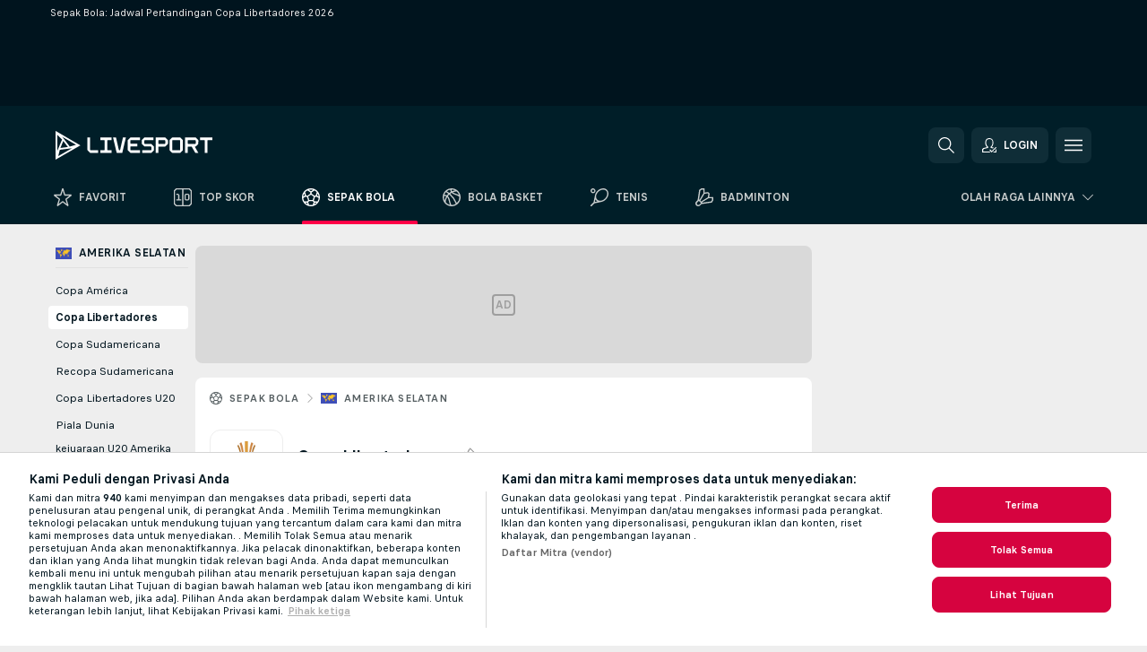

--- FILE ---
content_type: text/html; charset=UTF-8
request_url: https://www.livesport.com/id/sepak-bola/amerika-selatan/copa-libertadores/jadwal-pertandingan/
body_size: 23627
content:
<!DOCTYPE html>
<html lang="id">
    <head>
        <meta charset="utf-8">
        <title>Fikstur / Jadwal Copa Libertadores | Livesport.com </title>
        <script defer src="https://cdn.cookielaw.org/scripttemplates/otSDKStub.js"
            type="text/javascript"
            charset="UTF-8"
            data-domain-script="be4cd6ae-414e-4784-a9f8-29c9eb574714" data-document-language="true"
        >
        </script>
        <link rel="preload" href="https://static.flashscore.com/res/image/data/lxYr7ufU-OY6mZvpn.png" as="image">
<link rel="preconnect" href="https://711.ds.lsapp.eu/pq_graphql" crossorigin>
<link rel="preconnect" href="https://500.flashscore.ninja" crossorigin>
<link rel="preload" href="https://static.flashscore.com/res/font/LivesportFinderLatin-Regular_Static.woff2" as="font" type="font/woff2" crossorigin>
<link rel="preload" href="https://static.flashscore.com/res/font/LivesportFinderLatin-Bold_Static.woff2" as="font" type="font/woff2" crossorigin>
        <noscript>
            <meta http-equiv="refresh" content="0;url=https://m.flashscore.co.id/" />
        </noscript>
        <meta name="description" content="Fikstur Copa Libertadores, Jadwal Copa Libertadores 2026. Temukanlah pertandingan yang akan dimainkan, ikutilah semua pertandingan yang terjadwal untuk Copa Libertadores 2026 pada musim ini.">
        <meta name="copyright" content="Copyright (c) 2012-2026 Livesport s.r.o.">
        <meta name="robots" content="index,follow" />
        <meta name="viewport" content="width=device-width, initial-scale=1">
	    <meta property="og:title" content="Fikstur / Jadwal Copa Libertadores | Livesport.com ">
	    <meta property="og:description" content="Fikstur Copa Libertadores, Jadwal Copa Libertadores 2026. Temukanlah pertandingan yang akan dimainkan, ikutilah semua pertandingan yang terjadwal untuk Copa Libertadores 2026 pada musim ini.">
	    <meta property="og:type" content="website">
	    <meta property="og:url" content="https://www.livesport.com/id/sepak-bola/amerika-selatan/copa-libertadores/jadwal-pertandingan/">
	    <meta property="og:image" content="https://www.livesport.com/res/_scoreboard/image/og/scoreboard.png">
	    <meta name="fb:app_id" content="1894064537329665">
            <link rel="shortcut icon" href="https://static.flashscore.com/res/_fs/image/4_favicons/_scoreboard/favicon.ico?v=8">
            <link rel="apple-touch-icon" sizes="180x180" href="https://static.flashscore.com/res/_fs/image/4_favicons/_scoreboard/touch-icon-180x180.png?v=8">
            <link rel="icon" type="image/png" sizes="32x32" href="https://static.flashscore.com/res/_fs/image/4_favicons/_scoreboard/favicon-32x32.png?v=8">
            <link rel="icon" type="image/png" sizes="16x16" href="https://static.flashscore.com/res/_fs/image/4_favicons/_scoreboard/favicon-16x16.png?v=8">
        <link rel="manifest" href="/manifest/1/?v=7">
        <meta name="theme-color" content="#001e28">
            <meta name="google-site-verification" content="uT0Vsgti7EN1O4CnbIVHpQm8eRhCbLuYj_Qa-mtB1Dw" />
<meta name="google-site-verification" content="SCKE3SdZZlVPRpDyWiv2Pglk-Q8u3IBMpOQTekir3PU" />
<meta name="facebook-domain-verification" content="occjhyqkynx0l402tgjammgs6hho8s" />

        <link rel="stylesheet" href="https://static.flashscore.com/res/_fs/build/LivesportFinderLatin.b5b9ae1.css">
        <link rel="stylesheet" href="https://static.flashscore.com/res/_fs/build/core.838ccad.css">
        <link rel="stylesheet" href="https://static.flashscore.com/res/_fs/build/variables.5e5bd96.css">
        <link rel="stylesheet" href="https://static.flashscore.com/res/_fs/build/themes.a4e5af4.css">
        <link rel="stylesheet" href="https://static.flashscore.com/res/_fs/build/common.dd5a8cc.css">
        <link rel="stylesheet" href="https://static.flashscore.com/res/_fs/build/components_shared.7255990.css">
        <link rel="stylesheet" href="https://static.flashscore.com/res/_fs/build/cookie.c9f0231.css">
        <link rel="stylesheet" href="https://static.flashscore.com/res/_fs/build/multiLang.e42395f.css">
        <link rel="stylesheet" href="https://static.flashscore.com/res/_fs/build/single_page_app_temp.344cf30.css">
        <link rel="stylesheet" href="https://static.flashscore.com/res/_fs/build/core_common.852f6a3.css">
        <link rel="stylesheet" href="https://static.flashscore.com/res/_fs/build/lsid.f9f1878.css">
        <link rel="stylesheet" href="https://static.flashscore.com/res/_fs/build/componentLibraryTheme2021.9e06a9c.css">
        <link rel="stylesheet" href="https://static.flashscore.com/res/_fs/build/live_header.103dd81.css">
        <link rel="stylesheet" href="https://static.flashscore.com/res/_fs/build/live_sidemenu.83b368b.css">
        <link rel="stylesheet" href="https://static.flashscore.com/res/_fs/build/live_sections.e8ef654.css">
        <link rel="stylesheet" href="https://static.flashscore.com/res/_fs/build/league_onboarding.205502f.css">
        <link rel="stylesheet" href="https://static.flashscore.com/res/_fs/build/live_footer.8dcd350.css">
        <link rel="stylesheet" href="https://static.flashscore.com/res/_fs/build/tabs_filters.1b18cab.css">
        <link rel="stylesheet" href="https://static.flashscore.com/res/_fs/build/live_tabs.ed02cca.css">
        <link rel="stylesheet" href="https://static.flashscore.com/res/_fs/build/headline.5c06c67.css">
        <link rel="stylesheet" href="https://static.flashscore.com/res/_fs/build/heading.7004033.css">
        <link rel="stylesheet" href="https://static.flashscore.com/res/_fs/build/fsnews_scores.6c2d2b4.css">
        <link rel="stylesheet" href="https://static.flashscore.com/res/_fs/build/rssnews.b0bfd58.css">
        <link rel="stylesheet" href="https://static.flashscore.com/res/_fs/build/rssnews_scores.aee54d5.css">
        <link rel="stylesheet" href="https://static.flashscore.com/res/_fs/build/player_table_spa.e6485eb.css">
        <link rel="stylesheet" href="https://static.flashscore.com/res/_fs/build/rest_player_tables.92df54a.css">
        <link rel="stylesheet" href="https://static.flashscore.com/res/_fs/build/ranking.4f1631d.css">
        <link rel="stylesheet" href="https://static.flashscore.com/res/_fs/build/seasonCalendar.871df01.css">
        <link rel="stylesheet" href="https://static.flashscore.com/res/_fs/build/common_category.d6af2ef.css">
        <link rel="stylesheet" href="https://static.flashscore.com/res/_fs/build/standings_draw.33f783a.css">
        <link rel="stylesheet" href="https://static.flashscore.com/res/_fs/build/banner.9044da6.css">
        <link rel="stylesheet" href="https://static.flashscore.com/res/_fs/build/storeBadge.f227bb4.css">
        <link rel="stylesheet" href="https://static.flashscore.com/res/_fs/build/all_sport_templates.cb56daf.css">
        <link rel="stylesheet" href="https://static.flashscore.com/res/_fs/build/sport_templates_layouts.fb2c9d0.css">
        <link rel="stylesheet" href="https://static.flashscore.com/res/styles/container.711.css">
        <link rel="stylesheet" href="https://static.flashscore.com/res/styles/container.0.css">
        <script type="text/javascript" src="/x/js/browsercompatibility_5.js"></script>
        <script type="text/javascript" defer src="/res/_fs/build/framework.3391317.js"></script>
        <script type="text/javascript" defer src="/x/js/core_711_2289000000.js"></script>
        <script type="text/javascript" defer src="/res/_fs/build/internalTools.5d41de3.js"></script>
        <script type="text/javascript" defer src="/res/_fs/build/initBannerHandler.68a562f.js"></script>
        <script type="text/javascript" defer src="/res/_fs/build/vendors.34fabbc.js"></script>
        <script type="text/javascript" defer src="/res/_fs/build/modules.a54dfe7.js"></script>
        <script type="text/javascript" defer src="/res/_fs/build/serviceStatusBox.187ba10.js"></script>
        <script type="text/javascript" defer src="/res/_fs/build/liveTable.3f0cd4e.js"></script>
        <script type="text/javascript" defer src="/res/_fs/build/myLeaguesMenu.75b895d.js"></script>
        <script type="text/javascript" defer src="/res/_fs/build/mainPageScripts.56d5944.js"></script>
        <script type="text/javascript" defer src="/res/_fs/build/leftMenuCategory.65d7635.js"></script>
        <script type="text/javascript" defer src="/res/_fs/build/globalEvents.682df47.js"></script>
        <script type="text/javascript" src="/x/js/translations-livetable.711.022d1d9d.js"></script>
        <script type="text/javascript" src="/x/js/translations-myteamsmenu.711.d9595129.js"></script>
        <script type="text/javascript" src="/x/js/translations-headermenu.711.2b057f46.js"></script>
        <script type="text/javascript" src="/x/js/translations-headerpromobar.711.05c02323.js"></script>
        <script type="text/javascript" src="/res/_fs/build/runtime.7d7ba8a.js"></script>
        <script type="text/javascript" src="/res/_fs/build/constants.d8ac8f7.js"></script>
        <script type="text/javascript" src="/res/_fs/build/loader.d3dc62f.js"></script>
        <script type="text/javascript" src="/res/_fs/build/myTeamsMenu.eab1027.js"></script>
                <script>
        window.loggingServiceConfig = {"enable":true,"server":"https:\/\/logging-service.livesport.services\/","token":"Y3uhIv5Ges46mMdAZm53akso95sYOogk","percentage_of_sessions_to_log":1};
    </script>
    <script defer src="/res/_fs/build/frontendLogger.d1da8fc.js"></script>

        <script type="text/javascript">
            // <![CDATA[
                cjs.Api.loader.get('cjs').call(function(_cjs) {
                    _cjs.fromGlobalScope.initStaticPagesGamesNotification();
                    _cjs.bookmakerSettings = { bookmakersData: {"CZ":[{"main_bookmaker_id":"49","project_id":"711","geo_ip":"CZ","name":"Tipsport.cz","premium_status_id":"1"}],"GR":[{"main_bookmaker_id":"409","project_id":"711","geo_ip":"GR","name":"Stoiximan.gr","premium_status_id":"1"}],"TR":[{"main_bookmaker_id":"417","project_id":"711","geo_ip":"TR","name":"1xBet","premium_status_id":"1"}],"ID":[],"HR":[]} };
                });
                //used in LiveTableStaticLeagues
                var pageType = "tournament_page", sportId = 1;
		                    var dataLayer = dataLayer || [];

		function otAfterCallback() {
		    window.setTimeout(() => {
		        try {
		            if (!window.hasOTAfterCallbackProceeded) {
		                dataLayer.push({event:'gdpr_consent',user_consent:'agree'});
		                document.dispatchEvent(new Event('onetrust'));
		            }
		        } catch(e) {
		            console.error(e);
		        }
		        window.hasOTAfterCallbackProceeded = true;
		    }, 0);
		};

		function otCallback() {
		    document.dispatchEvent(new Event("oneTrustLoaded"));
		    window.oneTrustLoaded = true;

		    if (typeof cjs === 'undefined') {
		        return;
		    }

		    if (!window.hasOTCallbackProceeded) {
		        cjs.Api.loader.get('cjs').call(function(_cjs) {
		            _cjs.Api.loader.get('onetrust').fulfill(cb => { cb() });
		        });
		    }

		    window.hasOTCallbackProceeded = true;
		};

		function OptanonWrapper() {
		    dataLayer.push({event:"OneTrustGroupsUpdated"});
		    try {
		        if (typeof __tcfapi === "function") {
		            __tcfapi("getTCData",2,(e) => {
		                if (e !== null) {
		                    otCallback();
		                    if (e.eventStatus === 'useractioncomplete' || e.eventStatus === 'tcloaded') {
		                        otAfterCallback();
		                    };
		                };
		            });
		        } else if (typeof OneTrust === "object") {
		            otCallback();
		            if (!OneTrust.IsAlertBoxClosed()) {
		                OneTrust.OnConsentChanged(() => otAfterCallback());
		            }
		        } else {
		            otCallback();
		        }
		    } catch(e) {
		        console.error(e);
		    }
		};
            // ]]>
        </script>
    </head>
<body class="responsive background-add-off brand--flashscore soccer _scoreboard flat pid_711 mgc   tournament-page twoLineLayout  light-bg-1 v3 bg3 seoTopWrapperHidden" data-analytics-page-type="tournament_page">
<div class="otPlaceholder otPlaceholder--hidden">
    <div class="skOT skOT--ot">
        <div class="skOT__co">
            <div class="skOT__ti"></div>
            <div class="skOT__te"></div>
            <div class="skOT__te"></div>
            <div class="skOT__te"></div>
            <div class="skOT__te"></div>
        </div>
        <div class="skOT__co">
            <div class="skOT__ti"></div>
            <div class="skOT__te"></div>
            <div class="skOT__te"></div>
            <div class="skOT__te"></div>
        </div>
    </div>
</div>
<script type="text/javascript">
    if(!document.cookie.match(/^(.*;)?\s*OptanonAlertBoxClosed\s*=\s*[^;]+(.*)?$/) && !window.localStorage.getItem("onetrust_placeholder")){
        document.getElementsByClassName("otPlaceholder")[0].classList.remove("otPlaceholder--hidden");
    }

    document.addEventListener("click", function (e) {

        var element = e.target.parentNode;
    if(element === document) element = document.body;

        if (element !== null && (element.classList.contains("ot-button-group") ||
                (element.classList.contains("ot-btn-subcntr")) ||
                (element.classList.contains("ot-btn-container")) ||
                (element.id === "onetrust-button-group") ||
                (element.id === "onetrust-close-btn-container") ||
                (element.id === "ot-pc-content") ||
                (e.target.closest(".otPlaceholder")))

        )  {
            window.localStorage.setItem("onetrust_placeholder", 1);
            document.getElementsByClassName("otPlaceholder")[0].classList.add("otPlaceholder--hidden");
        }
    }, false);

</script>
<script type="text/javascript">
    const defaultTheme = "";
    const usersTheme = window.localStorage.getItem("theme");
    if(!usersTheme && defaultTheme) {
        cjs.Api.darkModeLocal.setDarkThemeAsDefault();
    }

    cjs.Api.darkModeLocal.setThemeClass()
</script>

<div id="zoneContainer-background" data-zone-group="background"></div>
<div class="seoAdWrapper"><div class="seoTop">
    <div class="seoTop__content">
        <h1>Sepak Bola: Jadwal Pertandingan Copa Libertadores 2026</h1>
    </div>
</div>

<script>
    cjs.Api.localLsid.beforeLoad((isLoggedIn) => {
        if (isLoggedIn) {
            const seoTopElement = document.getElementsByClassName('seoTop')[0];
            seoTopElement.style.display = 'none';
            seoTopElement.classList.add('seoTopHidden');
            document.body.classList.add('isLoggedIn');
            document.body.classList.remove('seoTopWrapperHidden');
        }
    });
</script>

<div id="zoneContainer-top" data-zone-group="top"></div>

<div id="zoneContainer-responsive_fixed_bottom" data-zone-group="responsive_fixed_bottom"></div>
</div>
<header class="header">
    <img src="https://static.flashscore.com/res/_fs/image/2_others/bg.png" alt="" fetchpriority="high" class="header__bg">
    <div class="header__content">
        <a class="header__logoWrapper" href="/id/">
            <svg class="header__logo" preserveAspectRatio="xMinYMid meet" enable-background="new 0 0 546.5 100" viewBox="0 0 546.5 100" xmlns="http://www.w3.org/2000/svg">
    <g fill="#fff">
        <path d="m262.8 32h31.3c.2 0 .4-.2.4-.4v-8.6c0-.2-.2-.4-.4-.4h-31.6c-1 0-1.9.4-2.6 1.1l-7.1 7.1c-.7.7-1.1 1.6-1.1 2.6v32.3c0 1 .4 1.9 1.1 2.6l7.1 7.1c.7.7 1.6 1.1 2.6 1.1h31.6c.2 0 .4-.2.4-.4v-8.6c0-.2-.2-.4-.4-.4h-31.3c-1 0-1.9-.8-1.9-1.9v-9.3c0-1 .8-1.9 1.9-1.9h22c.2 0 .4-.2.4-.4v-8.6c0-.2-.2-.4-.4-.4h-22c-1 0-1.9-.8-1.9-1.9v-9.3c.1-.6.9-1.4 1.9-1.4z"/>
        <path d="m546.1 22.7h-42.1c-.2 0-.4.2-.4.4v8.6c0 .2.2.4.4.4h14.5c1 0 1.8.8 1.9 1.7v42.7c0 .2.2.4.4.4h8.6c.2 0 .4-.2.4-.4v-42.8c.1-1 .9-1.7 1.9-1.7h14.5c.2 0 .4-.2.4-.4v-8.6c-.2-.1-.3-.3-.5-.3z"/>
        <path d="m148.1 76.8h-26c-1 0-1.9-.4-2.6-1.1l-7.1-7.1c-.7-.7-1.1-1.6-1.1-2.6v-42.9c0-.2.2-.4.4-.4h8.6c.2 0 .4.2.4.4v42.5c0 1 .8 1.9 1.9 1.9h25.7c.2 0 .4.2.4.4v8.6c-.2.1-.4.3-.6.3z"/>
        <path d="m342.1 53.3-7.1-7.1c-.7-.7-1.6-1.1-2.6-1.1h-20.8c-1 0-1.9-.8-1.9-1.9v-9.3c0-1 .8-1.9 1.9-1.9h29.4c.2 0 .4-.2.4-.4v-8.6c0-.2-.2-.4-.4-.4h-29.7c-1 0-1.9.4-2.6 1.1l-7.1 7.1c-.7.7-1.1 1.6-1.1 2.6v10c0 1 .4 1.9 1.1 2.6l7.1 7.1c.7.7 1.6 1.1 2.6 1.1h20.8c1 0 1.9.8 1.9 1.9v9.3c0 1-.8 1.9-1.9 1.9h-29.4c-.2 0-.4.2-.4.4v8.6c0 .2.2.4.4.4h29.7c1 0 1.9-.4 2.6-1.1l7.1-7.1c.7-.7 1.1-1.6 1.1-2.6v-10c0-1-.4-1.9-1.1-2.6z"/>
        <path d="m443 30.9-7.1-7.1c-.7-.7-1.6-1.1-2.6-1.1h-24.9c-1 0-1.9.4-2.6 1.1l-7.1 7.1c-.7.7-1.1 1.6-1.1 2.6v32.3c0 1 .4 1.9 1.1 2.6l7.1 7.1c.7.7 1.6 1.1 2.6 1.1h24.9c1 0 1.9-.4 2.6-1.1l7.1-7.1c.7-.7 1.1-1.6 1.1-2.6v-32.2c0-1-.4-2-1.1-2.7zm-8.3 34.7c0 1-.8 1.9-1.9 1.9h-24.2c-1 0-1.9-.8-1.9-1.9v-31.7c0-1 .8-1.9 1.9-1.9h24.2c1 0 1.9.8 1.9 1.9z"/>
        <path d="m498.1 33.6c0-1-.4-1.9-1.1-2.6l-7-7.1c-.7-.7-1.6-1.1-2.6-1.1h-35.5c-.2 0-.4.2-.4.4v53.3c0 .2.2.4.4.4h8.6c.2 0 .4-.2.4-.4v-20.3c0-1 .8-1.8 1.7-1.8h12l12.9 22.4h10.7l-12.9-22.4h2c1 0 1.9-.4 2.6-1.1l7-7.1c.7-.7 1.1-1.6 1.1-2.6zm-9.3 9.6c0 1-.8 1.9-1.9 1.9h-24.2c-1 0-1.9-.8-1.9-1.8v-9.4c0-1 .8-1.8 1.8-1.8h24.2c1 0 1.9.8 1.9 1.9v1.9 7.3z"/>
        <path d="m200.5 22.7 12.7 53.8c0 .2.2.3.4.3h18.6c.2 0 .3-.1.4-.3l12.7-53.8h-10.3l-10.1 44.5c0 .2-.2.3-.4.3h-2.5-.6c-.2 0-.3-.1-.4-.3l-10.2-44.5z"/>
        <path d="m391.9 33.6c0-1-.4-1.9-1.1-2.6l-7-7.1c-.7-.7-1.6-1.1-2.6-1.1h-31.7c-.2 0-.4.2-.4.4v53.3c0 .2.2.4.4.4h8.6c.2 0 .4-.2.4-.4v-20.3c0-1 .8-1.8 1.7-1.8h21.1c1 0 1.9-.4 2.6-1.1l7-7.1c.7-.7 1.1-1.6 1.1-2.6v-10zm-9.3 9.6c0 1-.8 1.9-1.9 1.9h-20.5c-1 0-1.9-.8-1.9-1.8v-9.4c0-1 .8-1.8 1.8-1.8h20.5c1 0 1.9.8 1.9 1.9v9.2z"/>
        <path d="m182.3 32h12.7c.2 0 .4-.2.4-.4v-8.6c0-.2-.2-.4-.4-.4h-38.4c-.2 0-.4.2-.4.4v8.6c0 .2.2.4.4.4h12.7c1 0 1.8.8 1.9 1.7v32c-.1 1-.9 1.7-1.9 1.7h-12.7c-.2 0-.4.2-.4.4v8.6c0 .2.2.4.4.4h38.4c.2 0 .4-.2.4-.4v-8.6c0-.2-.2-.4-.4-.4h-12.7c-1 0-1.8-.8-1.9-1.7v-32c.1-.9.9-1.7 1.9-1.7z"/>
        <path d="m.3 0-.3 100 86.6-49.7zm71.1 48.3-21.9 6.2-26.1-34.1zm-48.8-18.2-16.5 39.6.2-55.6zm4.4 4.9 16 20.9-26.1 3.4zm-17.7 52.8 5.6-22.1 42.6-5.5z"/>
    </g>
</svg>
        </a>
            <div id="searchWindow" class="header__block header__block--search">
                <div role="button" class="header__button">
                    <svg class="header__icon header__icon--search">
                        <use xlink:href="/res/_fs/image/13_symbols/action.svg?serial=1741#search"></use>
                    </svg>
                </div>
            </div>
            <div id="header__block--user-menu" class="header__block header__block--user">
                <script>
                    cjs.Api.localLsid.beforeLoad((isLoggedIn, name) => {
                        document.write('' +
                                '<div id="user-menu" role="button" class="header__button header__button--user">' +
                                '<svg class="header__icon header__icon--user">' +
                                '<use xlink:href="' + ("/res/_fs/image/13_symbols/action.svg?serial=1741#user-logged-in") + '"/>' +
                                '</svg>' +
                                (isLoggedIn
                                        ? '<span class="header__text header__text--user header__text--loggedIn">' + name + '</span>'
                                        : '<span class="header__text header__text--user">Login</span>') +
                                '</div>');
                    });
                </script>
            </div>
        <div id="hamburger-menu"  class="header__block header__block--menu">
            <div role="button" class="header__button">
                <svg class="header__icon header__icon--menu">
                    <use xlink:href="/res/_fs/image/13_symbols/action.svg?serial=1741#menu"></use>
                </svg>
            </div>
        </div>
            <script defer type="text/javascript" src="/res/_fs/build/autotrack.ff73da9.js"></script>
        <script defer type="text/javascript" src="/res/_fs/build/loginClient.5fa2cd0.js"></script>
        <script defer type="text/javascript" src="/res/_fs/build/headerMenu.059a184.js"></script>
        <script defer type="text/javascript" src="/res/_fs/build/bonusComparisonGift.9f4e902.js"></script>
        <script type="text/javascript">
            window.headerMenuEnvironment = {"lsidEnabled":true,"langBoxEnabled":true,"langBoxData":{"shortName":"id","fullName":"Bahasa Indonesia","list":[{"id":715,"projectId":711,"shortName":"ms","url":"\/my\/","localLang":"Bahasa Melayu","localLangName":"Bahasa Melayu","onclickUrl":"my"},{"id":702,"projectId":711,"shortName":"cs","url":"\/cz\/","localLang":"Čeština","localLangName":"Čeština","onclickUrl":"cz"},{"id":704,"projectId":711,"shortName":"da","url":"\/dk\/","localLang":"Dansk","localLangName":"Dansk","onclickUrl":"dk"},{"id":703,"projectId":711,"shortName":"de","url":"\/de\/","localLang":"Deutsch","localLangName":"Deutsch","onclickUrl":"de"},{"id":701,"projectId":711,"shortName":"en-au","url":"\/au\/","localLang":"English (Australia)","localLangName":"English (Australia)","onclickUrl":"au"},{"id":700,"projectId":711,"shortName":"en","url":"\/en\/","localLang":"English (International)","localLangName":"English (International)","onclickUrl":"en"},{"id":500,"projectId":711,"shortName":"en-usa","url":"\/?force=1","localLang":"English (U.S.)","localLangName":"English (U.S.)","onclickUrl":""},{"id":727,"projectId":711,"shortName":"en-uk","url":"\/uk\/","localLang":"English (UK)","localLangName":"English (UK)","onclickUrl":"uk"},{"id":705,"projectId":711,"shortName":"es","url":"\/es\/","localLang":"Español","localLangName":"Español","onclickUrl":"es"},{"id":707,"projectId":711,"shortName":"fr","url":"\/fr\/","localLang":"Français","localLangName":"Français","onclickUrl":"fr"},{"id":709,"projectId":711,"shortName":"hr","url":"\/hr\/","localLang":"Hrvatski","localLangName":"Hrvatski","onclickUrl":"hr"},{"id":712,"projectId":711,"shortName":"it","url":"\/it\/","localLang":"Italiano","localLangName":"Italiano","onclickUrl":"it"},{"id":714,"projectId":711,"shortName":"lt","url":"\/lt\/","localLang":"Lietuvių","localLangName":"Lietuvių","onclickUrl":"lt"},{"id":710,"projectId":711,"shortName":"hu","url":"\/hu\/","localLang":"Magyar","localLangName":"Magyar","onclickUrl":"hu"},{"id":716,"projectId":711,"shortName":"nl","url":"\/nl\/","localLang":"Nederlands","localLangName":"Nederlands","onclickUrl":"nl"},{"id":717,"projectId":711,"shortName":"no","url":"\/no\/","localLang":"Norsk","localLangName":"Norsk","onclickUrl":"no"},{"id":718,"projectId":711,"shortName":"pl","url":"\/pl\/","localLang":"Polski","localLangName":"Polski","onclickUrl":"pl"},{"id":719,"projectId":711,"shortName":"pt","url":"\/pt\/","localLang":"Português","localLangName":"Português","onclickUrl":"pt"},{"id":729,"projectId":711,"shortName":"pt-br","url":"\/br\/","localLang":"Português (Brasil)","localLangName":"Português (Brasil)","onclickUrl":"br"},{"id":720,"projectId":711,"shortName":"ro","url":"\/ro\/","localLang":"Română","localLangName":"Română","onclickUrl":"ro"},{"id":721,"projectId":711,"shortName":"sr","url":"\/rs\/","localLang":"Srpski","localLangName":"Srpski","onclickUrl":"rs"},{"id":725,"projectId":711,"shortName":"sk","url":"\/sk\/","localLang":"Slovenčina","localLangName":"Slovenčina","onclickUrl":"sk"},{"id":724,"projectId":711,"shortName":"sl","url":"\/si\/","localLang":"Slovenščina","localLangName":"Slovenščina","onclickUrl":"si"},{"id":706,"projectId":711,"shortName":"fi","url":"\/fi\/","localLang":"Suomi","localLangName":"Suomi","onclickUrl":"fi"},{"id":723,"projectId":711,"shortName":"sv","url":"\/se\/","localLang":"Svenska","localLangName":"Svenska","onclickUrl":"se"},{"id":728,"projectId":711,"shortName":"vi","url":"\/vn\/","localLang":"Tiếng Việt","localLangName":"Tiếng Việt","onclickUrl":"vn"},{"id":726,"projectId":711,"shortName":"tr","url":"\/tr\/","localLang":"Türkçe","localLangName":"Türkçe","onclickUrl":"tr"},{"id":730,"projectId":711,"shortName":"bg","url":"\/bg\/","localLang":"Български език","localLangName":"Български език","onclickUrl":"bg"},{"id":708,"projectId":711,"shortName":"el","url":"\/gr\/","localLang":"Ελληνικά","localLangName":"Ελληνικά","onclickUrl":"gr"},{"id":722,"projectId":711,"shortName":"ru","url":"\/ru\/","localLang":"Русский (Международный)","localLangName":"Русский (Международный)","onclickUrl":"ru"},{"id":713,"projectId":711,"shortName":"ko","url":"\/kr\/","localLang":"한국어","localLangName":"한국어","onclickUrl":"kr"},{"id":731,"projectId":711,"shortName":"ua","url":"\/ua\/","localLang":"Українська","localLangName":"Українська","onclickUrl":"ua"}]},"langBoxDataByGeoIps":[]};
            window.isFlashfootball = false;
            window.isDetail = false;
            window.mobileBannerConfig = null;
        </script>
    </div>
</header>
    <script type="text/javascript">
        cjs.defaultTopLeagues = ["6_100_SW9D1eZo","6_128_Mg9H0Flh","6_200_zcDLaZ3b","6_8_0UPxbDYA","6_205_rFyapk4H","6_200_GU1e3xjd","1_1_8bP2bXmH","1_5_ddxzWOqT","1_5_GCHgI4hp","1_198_dYlOSQOD","1_6_xGrwqq16","1_6_KQMVOQ0g","1_77_KIShoMk3","1_81_W6BOzpK2","1_98_COuk57Ci","1_176_QVmLl54o","1_8_YoSkIXsp","1_8_lvUBR5F8","1_228_8SwKOBWT","1_228_dvo7eZkg","1_228_d2aahzHp","2_9011_tItR6sEf","2_9011_nZi4fKds","2_9011_65k5lHxU","2_9012_Sd2Q088D","2_9012_hl1W8RZs","2_9012_6g0xhggi","2_9011_MP4jLdJh","2_9012_0G3fKGYb","3_98_h2HoKRSi","3_200_IBmris38","3_200_Y1IMCnI6","4_62_QR1GYbvD","4_6_Cnt5FMOg","4_76_CnmCUGyG","4_181_ObxFt3lm","4_200_G2Op923t","4_8_SCGVmKHb","5_47_MZFZnvX4","5_200_rJVAIaHo","7_6_KK4FaFV3","7_81_Mmsc26yL","7_176_nVpEwOrl","7_8_zkpajjvm","19_24_ETdxjU8a","8_198_za7D2lO5","8_6_G8FL0ShI","8_6_faEPan8O","8_77_SzD3Lkgt","8_8_Stv0V7h5","8_8_nmjJVR7B","9_76_WxHfCw7j","9_181_UJRjmLT9","9_8_CrHenuqG","10_76_nLBbqJDS","10_181_jacSiHjd","12_6_6ecm9Xlr","12_98_nm8RF0ON","11_6_MFZy7Eom","11_6_tMoe7Y0g","11_98_p0JrJCV5","11_176_joO7tfhP","11_8_UwAwNo2E","11_5_40zP1LNG","14_6_2RABlYFn","14_8_jXzWoWa5","14_8_KGO4pUqO","14_8_0SwtclaU","14_8_U7TfIXUu","14_8_hGLC5Bah","14_8_W6KG4VEb","14_8_hxHR9kGl","14_8_byRjyCJO","15_8_GS36K259","15_197_MRDsXMKF","15_8_42FbPIs2","13_8_b5EIzft1","13_8_OG7nzYAD","13_8_AkPEBy3K","13_8_6LAp6FQs","13_8_2i0B6Zul","13_93_KfDQ6H86","18_24_OICsE7P8","18_24_n11TBFTE","18_24_A9VciAso","18_24_GYMw4gKo","23_8150_v5mY2VHL","23_8150_0WT9Phuh","23_8150_nqOdP4Wh","23_8150_CrmQoWqj","23_8150_WQvE7HHH","23_8150_buZKLqDG","23_8150_4K0lj5hO","23_8150_2N8xUvQK","23_8150_YVEWtJhI","22_6_CtMYh31I","22_8_273VYTLC","24_8_ttMTnaKq","34_7300_EcSVXVwf","34_7300_lptFeFBL","34_7300_ABz7kU4b","35_197_biXWRQSN","35_197_j3ZUJ1y7","35_197_lptXr60I","36_7402_8CN3d6SA","36_7404_zF9M0iH9"];
    </script>
<nav class="menuTop menuTop--soccer topScores">
    <div class="menuTop__content menuTop__group">
        <a href="/id/favorit/" class="menuTop__item menuTop__myfs">
            <svg class="menuTop__icon menuTop__icon--star">
                <use xlink:href="/res/_fs/image/13_symbols/action.svg?serial=1741#star"></use>
            </svg>
            <div class="menuTop__text">Favorit</div>
        </a>
        <div class="menuTop__items">
            <a href="/id/" class="menuTop__item"
               data-sport-id="-1">
                <svg class="menuTop__icon">
                    <use xlink:href="/res/_fs/image/13_symbols/sport.svg#home"></use>
                </svg>
                <div class="menuTop__text">Top Skor</div>
            </a>
            <a href="/id/sepak-bola/" class="menuTop__item--active menuTop__item"
               data-sport-id="1">
                <svg class="menuTop__icon">
                    <use xlink:href="/res/_fs/image/13_symbols/sport.svg#soccer"></use>
                </svg>
                <div class="menuTop__text">Sepak Bola</div>
            </a>
            <a href="/id/bola-basket/" class="menuTop__item"
               data-sport-id="3">
                <svg class="menuTop__icon">
                    <use xlink:href="/res/_fs/image/13_symbols/sport.svg#basketball"></use>
                </svg>
                <div class="menuTop__text">Bola Basket</div>
            </a>
            <a href="/id/tenis/" class="menuTop__item"
               data-sport-id="2">
                <svg class="menuTop__icon">
                    <use xlink:href="/res/_fs/image/13_symbols/sport.svg#tennis"></use>
                </svg>
                <div class="menuTop__text">Tenis</div>
            </a>
            <a href="/id/badminton/" class="menuTop__item"
               data-sport-id="21">
                <svg class="menuTop__icon">
                    <use xlink:href="/res/_fs/image/13_symbols/sport.svg#badminton"></use>
                </svg>
                <div class="menuTop__text">Badminton</div>
            </a>
        </div>
<div class="menuMinority">
    <div class="menuMinority__title" onclick="cjs.Api.loader.get('sportMenu').call(function(sportMenu) { sportMenu.toggleMinority() });">
        <svg class="menuMinority__arrow">
            <use xlink:href="/res/_fs/image/13_symbols/action.svg?serial=1741#dropdown"></use>
        </svg>
        <div class="menuMinority__text"
             data-text-long="Olah Raga Lainnya">
        </div>
    </div>
    <div class="menuMinority__content" data-mobile-headline="Olah Raga Lainnya">
        <a href="/id/american-futbol/" class="menuMinority__item"
           onclick="cjs.Api.loader.get('sportMenu').call(function(sportMenu) { sportMenu.toggleMinority() });"
           data-sport-id="5">
            <svg class="menuMinority__icon">
                <use xlink:href="/res/_fs/image/13_symbols/sport.svg#american-football"></use>
            </svg>
            <div class="menuMinority__text" >Am. Futbol</div>
        </a>
        <a href="/id/aussie-rules/" class="menuMinority__item"
           onclick="cjs.Api.loader.get('sportMenu').call(function(sportMenu) { sportMenu.toggleMinority() });"
           data-sport-id="18">
            <svg class="menuMinority__icon">
                <use xlink:href="/res/_fs/image/13_symbols/sport.svg#aussie-rules"></use>
            </svg>
            <div class="menuMinority__text" >Aussie rules</div>
        </a>
        <a href="/id/badminton/" class="menuMinority__item"
           onclick="cjs.Api.loader.get('sportMenu').call(function(sportMenu) { sportMenu.toggleMinority() });"
           data-sport-id="21">
            <svg class="menuMinority__icon">
                <use xlink:href="/res/_fs/image/13_symbols/sport.svg#badminton"></use>
            </svg>
            <div class="menuMinority__text" >Badminton</div>
        </a>
        <a href="/id/bandy/" class="menuMinority__item"
           onclick="cjs.Api.loader.get('sportMenu').call(function(sportMenu) { sportMenu.toggleMinority() });"
           data-sport-id="10">
            <svg class="menuMinority__icon">
                <use xlink:href="/res/_fs/image/13_symbols/sport.svg#bandy"></use>
            </svg>
            <div class="menuMinority__text" >Bandy</div>
        </a>
        <a href="/id/bersepeda/" class="menuMinority__item"
           onclick="cjs.Api.loader.get('sportMenu').call(function(sportMenu) { sportMenu.toggleMinority() });"
           data-sport-id="34">
            <svg class="menuMinority__icon">
                <use xlink:href="/res/_fs/image/13_symbols/sport.svg#cycling"></use>
            </svg>
            <div class="menuMinority__text" >Bersepeda</div>
        </a>
        <a href="/id/bisbol/" class="menuMinority__item"
           onclick="cjs.Api.loader.get('sportMenu').call(function(sportMenu) { sportMenu.toggleMinority() });"
           data-sport-id="6">
            <svg class="menuMinority__icon">
                <use xlink:href="/res/_fs/image/13_symbols/sport.svg#baseball"></use>
            </svg>
            <div class="menuMinority__text" >Bisbol</div>
        </a>
        <a href="/id/bola-basket/" class="menuMinority__item"
           onclick="cjs.Api.loader.get('sportMenu').call(function(sportMenu) { sportMenu.toggleMinority() });"
           data-sport-id="3">
            <svg class="menuMinority__icon">
                <use xlink:href="/res/_fs/image/13_symbols/sport.svg#basketball"></use>
            </svg>
            <div class="menuMinority__text" >Bola Basket</div>
        </a>
        <a href="/id/bola-voli/" class="menuMinority__item"
           onclick="cjs.Api.loader.get('sportMenu').call(function(sportMenu) { sportMenu.toggleMinority() });"
           data-sport-id="12">
            <svg class="menuMinority__icon">
                <use xlink:href="/res/_fs/image/13_symbols/sport.svg#volleyball"></use>
            </svg>
            <div class="menuMinority__text" >Bola Voli</div>
        </a>
        <a href="/id/darts/" class="menuMinority__item"
           onclick="cjs.Api.loader.get('sportMenu').call(function(sportMenu) { sportMenu.toggleMinority() });"
           data-sport-id="14">
            <svg class="menuMinority__icon">
                <use xlink:href="/res/_fs/image/13_symbols/sport.svg#darts"></use>
            </svg>
            <div class="menuMinority__text" >Darts</div>
        </a>
        <a href="/id/esports/" class="menuMinority__item"
           onclick="cjs.Api.loader.get('sportMenu').call(function(sportMenu) { sportMenu.toggleMinority() });"
           data-sport-id="36">
            <svg class="menuMinority__icon">
                <use xlink:href="/res/_fs/image/13_symbols/sport.svg#esports"></use>
            </svg>
            <div class="menuMinority__text" >eSports</div>
        </a>
        <a href="/id/floorball/" class="menuMinority__item"
           onclick="cjs.Api.loader.get('sportMenu').call(function(sportMenu) { sportMenu.toggleMinority() });"
           data-sport-id="9">
            <svg class="menuMinority__icon">
                <use xlink:href="/res/_fs/image/13_symbols/sport.svg#floorball"></use>
            </svg>
            <div class="menuMinority__text" >Floorball</div>
        </a>
        <a href="/id/futsal/" class="menuMinority__item"
           onclick="cjs.Api.loader.get('sportMenu').call(function(sportMenu) { sportMenu.toggleMinority() });"
           data-sport-id="11">
            <svg class="menuMinority__icon">
                <use xlink:href="/res/_fs/image/13_symbols/sport.svg#futsal"></use>
            </svg>
            <div class="menuMinority__text" >Futsal</div>
        </a>
        <a href="/id/golf/" class="menuMinority__item"
           onclick="cjs.Api.loader.get('sportMenu').call(function(sportMenu) { sportMenu.toggleMinority() });"
           data-sport-id="23">
            <svg class="menuMinority__icon">
                <use xlink:href="/res/_fs/image/13_symbols/sport.svg#golf"></use>
            </svg>
            <div class="menuMinority__text" >Golf</div>
        </a>
        <a href="/id/handball/" class="menuMinority__item"
           onclick="cjs.Api.loader.get('sportMenu').call(function(sportMenu) { sportMenu.toggleMinority() });"
           data-sport-id="7">
            <svg class="menuMinority__icon">
                <use xlink:href="/res/_fs/image/13_symbols/sport.svg#handball"></use>
            </svg>
            <div class="menuMinority__text" >Handball</div>
        </a>
        <a href="/id/hoki/" class="menuMinority__item"
           onclick="cjs.Api.loader.get('sportMenu').call(function(sportMenu) { sportMenu.toggleMinority() });"
           data-sport-id="4">
            <svg class="menuMinority__icon">
                <use xlink:href="/res/_fs/image/13_symbols/sport.svg#hockey"></use>
            </svg>
            <div class="menuMinority__text" >Hoki</div>
        </a>
        <a href="/id/hoki-lapangan/" class="menuMinority__item"
           onclick="cjs.Api.loader.get('sportMenu').call(function(sportMenu) { sportMenu.toggleMinority() });"
           data-sport-id="24">
            <svg class="menuMinority__icon">
                <use xlink:href="/res/_fs/image/13_symbols/sport.svg#field-hockey"></use>
            </svg>
            <div class="menuMinority__text" >Hoki lapangan</div>
        </a>
        <a href="/id/kabaddi/" class="menuMinority__item"
           onclick="cjs.Api.loader.get('sportMenu').call(function(sportMenu) { sportMenu.toggleMinority() });"
           data-sport-id="42">
            <svg class="menuMinority__icon">
                <use xlink:href="/res/_fs/image/13_symbols/sport.svg#kabaddi"></use>
            </svg>
            <div class="menuMinority__text" >Kabaddi</div>
        </a>
        <a href="/id/kriket/" class="menuMinority__item"
           onclick="cjs.Api.loader.get('sportMenu').call(function(sportMenu) { sportMenu.toggleMinority() });"
           data-sport-id="13">
            <svg class="menuMinority__icon">
                <use xlink:href="/res/_fs/image/13_symbols/sport.svg#cricket"></use>
            </svg>
            <div class="menuMinority__text" >Kriket</div>
        </a>
        <a href="/id/liga-rugby/" class="menuMinority__item"
           onclick="cjs.Api.loader.get('sportMenu').call(function(sportMenu) { sportMenu.toggleMinority() });"
           data-sport-id="19">
            <svg class="menuMinority__icon">
                <use xlink:href="/res/_fs/image/13_symbols/sport.svg#rugby-league"></use>
            </svg>
            <div class="menuMinority__text" >Liga Rugby</div>
        </a>
        <a href="/id/mma/" class="menuMinority__item"
           onclick="cjs.Api.loader.get('sportMenu').call(function(sportMenu) { sportMenu.toggleMinority() });"
           data-sport-id="28">
            <svg class="menuMinority__icon">
                <use xlink:href="/res/_fs/image/13_symbols/sport.svg#mma"></use>
            </svg>
            <div class="menuMinority__text" >MMA</div>
        </a>
        <a href="/id/motorsport/" class="menuMinority__item"
           onclick="cjs.Api.loader.get('sportMenu').call(function(sportMenu) { sportMenu.toggleMinority() });"
           data-sport-id="31">
            <svg class="menuMinority__icon">
                <use xlink:href="/res/_fs/image/13_symbols/sport.svg#motorsport"></use>
            </svg>
            <div class="menuMinority__text" >Motorsport</div>
        </a>
        <a href="/id/netball/" class="menuMinority__item"
           onclick="cjs.Api.loader.get('sportMenu').call(function(sportMenu) { sportMenu.toggleMinority() });"
           data-sport-id="29">
            <svg class="menuMinority__icon">
                <use xlink:href="/res/_fs/image/13_symbols/sport.svg#netball"></use>
            </svg>
            <div class="menuMinority__text" >NetBall</div>
        </a>
        <a href="/id/olah-raga-salju/" class="menuMinority__item"
           onclick="cjs.Api.loader.get('sportMenu').call(function(sportMenu) { sportMenu.toggleMinority() });"
           data-sport-id="37">
            <svg class="menuMinority__icon">
                <use xlink:href="/res/_fs/image/13_symbols/sport.svg#winter-sports"></use>
            </svg>
            <div class="menuMinority__text" >Olah Raga Salju</div>
        </a>
        <a href="/id/pacuan-kuda/" class="menuMinority__item"
           onclick="cjs.Api.loader.get('sportMenu').call(function(sportMenu) { sportMenu.toggleMinority() });"
           data-sport-id="35">
            <svg class="menuMinority__icon">
                <use xlink:href="/res/_fs/image/13_symbols/sport.svg#horse-racing"></use>
            </svg>
            <div class="menuMinority__text" >Pacuan kuda</div>
        </a>
        <a href="/id/pesapallo/" class="menuMinority__item"
           onclick="cjs.Api.loader.get('sportMenu').call(function(sportMenu) { sportMenu.toggleMinority() });"
           data-sport-id="30">
            <svg class="menuMinority__icon">
                <use xlink:href="/res/_fs/image/13_symbols/sport.svg#pesapallo"></use>
            </svg>
            <div class="menuMinority__text" >Pesäpallo</div>
        </a>
        <a href="/id/polo-air/" class="menuMinority__item"
           onclick="cjs.Api.loader.get('sportMenu').call(function(sportMenu) { sportMenu.toggleMinority() });"
           data-sport-id="22">
            <svg class="menuMinority__icon">
                <use xlink:href="/res/_fs/image/13_symbols/sport.svg#water-polo"></use>
            </svg>
            <div class="menuMinority__text" >Polo Air</div>
        </a>
        <a href="/id/rugby-union/" class="menuMinority__item"
           onclick="cjs.Api.loader.get('sportMenu').call(function(sportMenu) { sportMenu.toggleMinority() });"
           data-sport-id="8">
            <svg class="menuMinority__icon">
                <use xlink:href="/res/_fs/image/13_symbols/sport.svg#rugby-union"></use>
            </svg>
            <div class="menuMinority__text" >Rugby Union</div>
        </a>
        <a href="/id/sepak-bola/" class="menuMinority__item--active menuMinority__item"
           onclick="cjs.Api.loader.get('sportMenu').call(function(sportMenu) { sportMenu.toggleMinority() });"
           data-sport-id="1">
            <svg class="menuMinority__icon">
                <use xlink:href="/res/_fs/image/13_symbols/sport.svg#soccer"></use>
            </svg>
            <div class="menuMinority__text" >Sepak Bola</div>
        </a>
        <a href="/id/sepak-bola-pantai/" class="menuMinority__item"
           onclick="cjs.Api.loader.get('sportMenu').call(function(sportMenu) { sportMenu.toggleMinority() });"
           data-sport-id="26">
            <svg class="menuMinority__icon">
                <use xlink:href="/res/_fs/image/13_symbols/sport.svg#beach-soccer"></use>
            </svg>
            <div class="menuMinority__text" >Sepak Bola Pantai</div>
        </a>
        <a href="/id/snooker/" class="menuMinority__item"
           onclick="cjs.Api.loader.get('sportMenu').call(function(sportMenu) { sportMenu.toggleMinority() });"
           data-sport-id="15">
            <svg class="menuMinority__icon">
                <use xlink:href="/res/_fs/image/13_symbols/sport.svg#snooker"></use>
            </svg>
            <div class="menuMinority__text" >Snooker</div>
        </a>
        <a href="/id/tenis/" class="menuMinority__item"
           onclick="cjs.Api.loader.get('sportMenu').call(function(sportMenu) { sportMenu.toggleMinority() });"
           data-sport-id="2">
            <svg class="menuMinority__icon">
                <use xlink:href="/res/_fs/image/13_symbols/sport.svg#tennis"></use>
            </svg>
            <div class="menuMinority__text" >Tenis</div>
        </a>
        <a href="/id/tenis-meja/" class="menuMinority__item"
           onclick="cjs.Api.loader.get('sportMenu').call(function(sportMenu) { sportMenu.toggleMinority() });"
           data-sport-id="25">
            <svg class="menuMinority__icon">
                <use xlink:href="/res/_fs/image/13_symbols/sport.svg#table-tennis"></use>
            </svg>
            <div class="menuMinority__text" >Tenis Meja</div>
        </a>
        <a href="/id/tinju/" class="menuMinority__item"
           onclick="cjs.Api.loader.get('sportMenu').call(function(sportMenu) { sportMenu.toggleMinority() });"
           data-sport-id="16">
            <svg class="menuMinority__icon">
                <use xlink:href="/res/_fs/image/13_symbols/sport.svg#boxing"></use>
            </svg>
            <div class="menuMinority__text" >Tinju</div>
        </a>
        <a href="/id/voli-pantai/" class="menuMinority__item"
           onclick="cjs.Api.loader.get('sportMenu').call(function(sportMenu) { sportMenu.toggleMinority() });"
           data-sport-id="17">
            <svg class="menuMinority__icon">
                <use xlink:href="/res/_fs/image/13_symbols/sport.svg#beach-volleyball"></use>
            </svg>
            <div class="menuMinority__text" >Voli Pantai</div>
        </a>
    </div>
</div>
    </div>
</nav>
<div class="container">
<div class="container__content content">
<div class="container__main" id="main">
<div class="container__mainInner" id="tc">
<div class="container__bannerZone" id="rc-top"><div id="rccontent">
<div id="zoneContainer-right_top" data-zone-group="right_top"></div>
<div class="scrolling-banner-wrap">
<div id="zoneContainer-right_zone_1" data-zone-group="right_zone_1"></div>

<div id="zoneContainer-right_zone_2" data-zone-group="right_zone_2"></div>
</div><div></div></div></div><main class="container__liveTableWrapper tournament_page" id="mc">
<div id="box-over-content-revive" class="boxOverContentRevive">
    <div class="boxOverContentRevive__placeholder">
        <span class="boxOverContentRevive__placeholderText">AD</span>
    </div>
    
<div id="zoneContainer-box_over_content" data-zone-group="box_over_content"></div>

</div>
<script>
    (typeof window.initBoxOverContentIframe == 'function' || function() {
        window.initBoxOverContentIframe = true
    })();
</script>
<div id="box-over-content-b" class="boxOverContent--b"><script type="text/javascript">cjs.Api.loader.get("cjs").call(function(_cjs) { _cjs.Api.loader.get("boxContentManager").call(function(boxContentManager) { boxContentManager.setSupportedGeoIPGroups(["CZ","GR","TR","ID","HR"]); _cjs.Api.boxOverContentHandler.showPlaceholders(); }); });</script></div><script>
            cjs.Api.boxOverContentHandler.showPlaceholders(true);
            cjs.Api.loader.get("geoIpResolver").call(function () {
                if (!cjs.geoIP) {
                    cjs.Api.boxOverContentHandler.clearPlaceholders();
                }
            });
          </script><div id="notifications-alert-wrapper" style="display: none;"></div><div class="container__livetable"><div class="container__heading"><div id="fscon"></div>
<h2 class="breadcrumb"><svg class="breadcrumb__icon"><use xlink:href="/res/_fs/image/13_symbols/sport.svg#soccer"/></svg><a class="breadcrumb__link" href="/id/sepak-bola/">Sepak Bola</a><svg class="breadcrumb__arrow"><use xlink:href="/res/_fs/image/13_symbols/action.svg?serial=1741#arrow"/></svg><span class="breadcrumb__flag flag fl_3"></span><a class="breadcrumb__link" href="/id/sepak-bola/amerika-selatan/">Amerika Selatan</a></h2><div class="heading">
    <img class="heading__logo heading__logo--1" src="https://static.flashscore.com/res/image/data/lxYr7ufU-OY6mZvpn.png" alt="Copa Libertadores">
    <div class="heading__title">
        <div class="heading__name">Copa Libertadores</div>
        <div id="toMyLeagues" class="heading__pinElement"></div>
    </div>
    <div class="heading__info">2026</div>

    <div id="timeline" class="heading__timeline"></div>
    <script defer type="text/javascript" src="/res/_fs/build/timeline.2bf3960.js"></script>
    <script>
        window.leaguePageHeaderData = {
            projectId: 711,
            tournamentId: "6aaFpoDE",
            tournamentStageId: "8btRxK04",
            tournamentTemplateId: "zmKRcPKu",
            dataServiceBaseUrl: "https://711.ds.lsapp.eu/pq_graphql",
            USTimeFormat: false,
            trans: {
                competitionFormat: "Format kompetisi",
                endOfTheSeason: "Upacara Juara",
            },
        }
    </script>
    <script>window.tournamentId = "6aaFpoDE";</script>
</div>

<script>
    (() => {
        function reloadToggleIcon(_cjs) {
            const elem = document.getElementById("toMyLeagues");
            if (elem) elem.innerHTML = _cjs.myLeagues.getToggleIcon("1_3_zmKRcPKu", true);
        }
        cjs.Api.loader.get('cjs').call(function(_cjs) {
            reloadToggleIcon(_cjs);
            _cjs.myLeagues.registerCallback('add', function () { reloadToggleIcon(_cjs) });
            _cjs.myLeagues.registerCallback('remove', function () { reloadToggleIcon(_cjs) });
            const lsidClient = _cjs.dic.get('lsidClientFactory').getInstance();
            lsidClient.storage.getInnerDataObservable(["myLeagues"]).subscribe(function () { reloadToggleIcon(_cjs) });
        });
    })();
</script>
<div class="tabs"><div class="tabs__group"><a href="/id/sepak-bola/amerika-selatan/copa-libertadores/" id="li0" class="tabs__tab summary" >Ringkasan</a><a href="/id/sepak-bola/amerika-selatan/copa-libertadores/peluang/" id="li1" class="tabs__tab odds_comparison" >Peluang</a><a href="/id/sepak-bola/amerika-selatan/copa-libertadores/hasil-pertandingan/" id="li2" class="tabs__tab results" >Hasil Pertandingan</a><a href="/id/sepak-bola/amerika-selatan/copa-libertadores/jadwal-pertandingan/" id="li3" class="tabs__tab fixtures selected" >Jadwal Pertandingan</a><a href="/id/sepak-bola/amerika-selatan/copa-libertadores/peringkat/" id="li4" class="tabs__tab standings_table" >Klasemen</a><a href="/id/sepak-bola/amerika-selatan/copa-libertadores/arsip/" id="li5" class="tabs__tab archive" >Arsip</a></div></div><script type="text/javascript">cjs.Api.loader.get('cjs').call(function (_cjs) { document.addEventListener('DOMContentLoaded', () => { window.display_banners(); }); });</script></div>
<div class="container__fsbody" id="fsbody">
<div id="live-table">
    <script>
        document.body.classList.toggle("loading", true);
    </script>
    <div class="loadingOverlay">
    <div class="loadingAnimation">
        <div class="loadingAnimation__text">Loading...</div>
    </div>
</div>
<div class="sk">
    <div class="sk__bl">
        <div class="sk__w">
            <div></div>
            <div></div>
            <div></div>
            <div></div>
            <div></div>
            <div></div>
            <div></div>
            <div></div>
            <div></div>
            <div></div>
        </div>
        <div class="sk__h"></div>
        <div class="sk__r ska__chb">
            <div></div>
            <div></div>
            <div></div>
            <div></div>
        </div>
        <div class="sk__r sk__r--a ska__chb">
            <div></div>
            <div></div>
            <div></div>
            <div></div>
        </div>
        <div class="sk__r sk__r--a ska__chb">
            <div></div>
            <div></div>
            <div></div>
            <div></div>
        </div>
        <div class="sk__r ska__chb">
            <div></div>
            <div></div>
            <div></div>
            <div></div>
        </div>
        <div class="sk__r sk__r--a ska__chb">
            <div></div>
            <div></div>
            <div></div>
            <div></div>
        </div>
        <div class="sk__h"></div>
        <div class="sk__r ska__chb">
            <div></div>
            <div></div>
            <div></div>
            <div></div>
        </div>
        <div class="sk__r ska__chb">
            <div></div>
            <div></div>
            <div></div>
            <div></div>
        </div>
        <div class="sk__r sk__r--a ska__chb">
            <div></div>
            <div></div>
            <div></div>
            <div></div>
        </div>
        <div class="sk__h"></div>
        <div class="sk__r ska__chb">
            <div></div>
            <div></div>
            <div></div>
            <div></div>
        </div>
        <div class="sk__r ska__chb">
            <div></div>
            <div></div>
            <div></div>
            <div></div>
        </div>
        <div class="sk__r sk__r--a ska__chb">
            <div></div>
            <div></div>
            <div></div>
            <div></div>
        </div>
        <div class="sk__b">
            <div class="sk__h"></div>
            <div class="sk__r ska__chb">
                <div></div>
                <div></div>
                <div></div>
                <div></div>
            </div>
            <div class="sk__r ska__chb">
                <div></div>
                <div></div>
                <div></div>
                <div></div>
            </div>
            <div class="sk__r sk__r--a ska__chb">
                <div></div>
                <div></div>
                <div></div>
                <div></div>
            </div>
            <div class="sk__r sk__r--a ska__chb">
                <div></div>
                <div></div>
                <div></div>
                <div></div>
            </div>
            <div class="sk__r ska__chb">
                <div></div>
                <div></div>
                <div></div>
                <div></div>
            </div>
            <div class="sk__r sk__r--a ska__chb">
                <div></div>
                <div></div>
                <div></div>
                <div></div>
            </div>
            <div class="sk__h"></div>
            <div class="sk__r ska__chb">
                <div></div>
                <div></div>
                <div></div>
                <div></div>
            </div>
            <div class="sk__r ska__chb">
                <div></div>
                <div></div>
                <div></div>
                <div></div>
            </div>
            <div class="sk__r sk__r--a ska__chb">
                <div></div>
                <div></div>
                <div></div>
                <div></div>
            </div>
            <div class="sk__r sk__r--a ska__chb">
                <div></div>
                <div></div>
                <div></div>
                <div></div>
            </div>
            <div class="sk__r ska__chb">
                <div></div>
                <div></div>
                <div></div>
                <div></div>
            </div>
            <div class="sk__r sk__r--a ska__chb">
                <div></div>
                <div></div>
                <div></div>
                <div></div>
            </div>
        </div>
    </div>
</div>

</div>
<script type="text/javascript">
    cjs.Api.loader.get('cjs').call(function(_cjs) {
        country_id = 3;tournament_id = "zmKRcPKu";series_id = 0;sentences = [];sentences_parts = [];default_tz = 8;matches = null;mpe_alias = "p1tt2:100, p2tt2:100, p3tt2:100, p4tt2:100, p5tt2:100, p6tt2:100, p7tt2:100, p8tt2:100, p9tt2:100, p10tt2:100";mpe_debug = false;mpe_delivery = "p";odds_enable = true;project_id = 711;prev_category = null;prev_date = null;push_fail_logging = false;sport = "soccer";tudate = 1768953600;stats_live_enable = 1;participant_id = 0;
        try {
            matches = /^([^#]+)#(.*)\breload:([0-9]+)\-([0-9])(.*)$/.exec(parent.location.href);
        } catch (e) {}

        if(matches)
        {
            prev_date = matches[3];
            prev_category = matches[4];
            // cut out reload message from url bookmark
            parent.location.href = matches[1] + "#" +
                    (matches[2].substr(matches[2].length - 1) == ";" ? matches[2].substr(0, matches[2].length - 1) : matches[2]) +
                    ((matches[5].substr(0, 1) == ";" && !matches[2].length) ? matches[5].substr(1) : matches[5]);
        }

        const utilPage = _cjs.dic.get("util_page");
        utilPage.setMixedFeed(false);
        utilPage.setParentSportId(0);
        utilPage.setPageType("tournament_page");

        _cjs.fromGlobalScope.init({
            sportId: 1,
            sport_name: "soccer",
            country_id: 3,
            tournament_id: "zmKRcPKu",
            country_tournament_order_fin: true,
            prev_category: null,
            prev_date: null,
            startUpdater: false,
            participant_id: 0,
            seriesId: 0
        });
        _cjs.pageTab = "fixtures";
        _cjs.allowedTvs = [780,805,1825,1831,2527,2899,3091,3291,3611,4449,4451,4453,4901,5069,5273,5283,5321,5403,5429,5469,5605,5629,5963,5965,5977,5979,6107,6195,6267,6427,6463,6639,6643,6937,7009,7075,7241,7395,7399,7422,7428,7485,7823,8015,8619,8787,8909,8977,9073,9159,9251,9253,9331,9337,9373,9521,9597,9693,9705,9707,9715,9717,9721,9761,9779,9781,9783,9787,9825,9843,9895];
        _cjs.bookmakerSettings = {
            "bookmakersData": {"CZ":[{"main_bookmaker_id":"49","project_id":"711","geo_ip":"CZ","name":"Tipsport.cz","premium_status_id":"1"}],"GR":[{"main_bookmaker_id":"409","project_id":"711","geo_ip":"GR","name":"Stoiximan.gr","premium_status_id":"1"}],"TR":[{"main_bookmaker_id":"417","project_id":"711","geo_ip":"TR","name":"1xBet","premium_status_id":"1"}],"ID":[],"HR":[]},
            "availableBookmakers": {"CZ":["49"],"GR":["409"],"TR":["417"],"ID":[],"HR":[]},
            "geoGroups": {"CZ":{"geo_ip":"CZ","clickable":"1","logo_to_text_match_summary":"0","logo_to_text_odds_comparison":"0","logo_to_text_bonus":"0","odds_background_in_odds_comparison":"0","all_bookmakers_in_odds_comparison":"0","all_prematch_bookmakers_in_match_summary":"0","all_live_bookmakers_in_match_summary":"0","show_bookmaker_logo_in_summary":"1","clickable_bookmaker_logo_in_summary":"1","show_odds_comparison_tab":"1","show_bookmaker_logo_odds_comparison":"1","clickable_bookmaker_logo_odds_comparison":"1"},"GR":{"geo_ip":"GR","clickable":"0","logo_to_text_match_summary":"0","logo_to_text_odds_comparison":"0","logo_to_text_bonus":"0","odds_background_in_odds_comparison":"0","all_bookmakers_in_odds_comparison":"0","all_prematch_bookmakers_in_match_summary":"0","all_live_bookmakers_in_match_summary":"0","show_bookmaker_logo_in_summary":"0","clickable_bookmaker_logo_in_summary":"0","show_odds_comparison_tab":"0","show_bookmaker_logo_odds_comparison":"0","clickable_bookmaker_logo_odds_comparison":"0"},"TR":{"geo_ip":"TR","clickable":"0","logo_to_text_match_summary":"0","logo_to_text_odds_comparison":"0","logo_to_text_bonus":"0","odds_background_in_odds_comparison":"0","all_bookmakers_in_odds_comparison":"0","all_prematch_bookmakers_in_match_summary":"0","all_live_bookmakers_in_match_summary":"0","show_bookmaker_logo_in_summary":"0","clickable_bookmaker_logo_in_summary":"0","show_odds_comparison_tab":"0","show_bookmaker_logo_odds_comparison":"0","clickable_bookmaker_logo_odds_comparison":"0"},"ID":{"geo_ip":"ID","clickable":"0","logo_to_text_match_summary":"0","logo_to_text_odds_comparison":"0","logo_to_text_bonus":"0","odds_background_in_odds_comparison":"0","all_bookmakers_in_odds_comparison":"0","all_prematch_bookmakers_in_match_summary":"0","all_live_bookmakers_in_match_summary":"0","show_bookmaker_logo_in_summary":"0","clickable_bookmaker_logo_in_summary":"0","show_odds_comparison_tab":"0","show_bookmaker_logo_odds_comparison":"0","clickable_bookmaker_logo_odds_comparison":"0"},"HR":{"geo_ip":"HR","clickable":"0","logo_to_text_match_summary":"0","logo_to_text_odds_comparison":"0","logo_to_text_bonus":"0","odds_background_in_odds_comparison":"1","all_bookmakers_in_odds_comparison":"0","all_prematch_bookmakers_in_match_summary":"0","all_live_bookmakers_in_match_summary":"0","show_bookmaker_logo_in_summary":"1","clickable_bookmaker_logo_in_summary":"1","show_odds_comparison_tab":"1","show_bookmaker_logo_odds_comparison":"1","clickable_bookmaker_logo_odds_comparison":"1"}},
            "logos": {"urls":{"49":"https://static.flashscore.com/res/image/data/bookmakers/17-49.png","409":"https://static.flashscore.com/res/image/data/bookmakers/17-409.1.png","417":"https://static.flashscore.com/res/image/data/bookmakers/17-417.png"}},
        };
        _cjs.Api.loader.get('bookmakersData').fulfill(function(callback) {
            callback(_cjs.bookmakerSettings);
        });
    });
</script>
    <div id="fs-fixtures" class="fs-table tournament-page"></div>
    <script type="text/javascript">
        if(!cjs.initialFeeds) {
            cjs.initialFeeds = [];
        }

        cjs.initialFeeds['fixtures'] = {
            data: `SA÷1¬~ZA÷AMERIKA SELATAN: Copa Libertadores - Kualifikasi¬ZEE÷zmKRcPKu¬ZB÷3¬ZY÷Amerika Selatan¬ZC÷8btRxK04¬ZD÷p¬ZE÷6aaFpoDE¬ZF÷0¬ZO÷0¬ZG÷2¬ZH÷3_zmKRcPKu¬ZJ÷1¬ZL÷/id/sepak-bola/amerika-selatan/copa-libertadores/¬OAJ÷lxYr7ufU-OY6mZvpn.png¬ZX÷00Amerika Sela015elatan0010000000001001Copa Liberta031fikasi000¬ZCC÷0¬TSS÷¬ZAF÷Amerika Selatan¬~UD÷338947¬ZC÷8btRxK04¬UN÷Final¬UL÷1¬UF÷1¬US÷1772658000¬US÷1773262800¬~AA÷vBoYXYld¬AD÷1770165000¬ADE÷1770165000¬AB÷1¬CR÷1¬AC÷1¬CX÷The Strongest (Bol)¬ER÷Perempat Final¬RW÷0¬AX÷0¬BW÷0¬BX÷-1¬WL÷¬WN÷TAC¬PY÷t8oez9vd¬AF÷Dep. Tachira (Ven)¬FK÷Dep. Tachira (Ven)¬JB÷tWQPjinS¬WV÷dep-tachira¬GRB÷0¬OB÷GIcuo5UH-OxmaT1W4.png¬WM÷STR¬PX÷Wfi42xS2¬AE÷The Strongest (Bol)¬FH÷The Strongest (Bol)¬JA÷8ISHhDHF¬WU÷the-strongest¬GRA÷0¬OA÷bPKdT9hT-0rjUYb4J.png¬AW÷1¬AN÷n¬~AA÷IBNS2K2E¬AD÷1770251400¬ADE÷1770251400¬AB÷1¬CR÷1¬AC÷1¬CX÷2 de Mayo (Par)¬ER÷Perempat Final¬RW÷0¬AX÷0¬BW÷0¬BX÷-1¬WL÷¬WM÷MAY¬PX÷SjvFLAZp¬AE÷2 de Mayo (Par)¬FH÷2 de Mayo (Par)¬JA÷EegIhS24¬WU÷2-de-mayo¬GRA÷0¬OA÷z5AitAT0-0fWrlsjA.png¬WN÷LIM¬PY÷tSWpiWmI¬AF÷Alianza Lima (Per)¬FK÷Alianza Lima (Per)¬JB÷n9iQj6XG¬WV÷a-lima¬GRB÷0¬OB÷6yTs5bjT-tE1csI3A.png¬AW÷1¬AN÷n¬~AA÷OnyGiffD¬AD÷1770337800¬ADE÷1770337800¬AB÷1¬CR÷1¬AC÷1¬CX÷Juventud (Uru)¬ER÷Perempat Final¬RW÷0¬AX÷0¬BW÷0¬BX÷-1¬WL÷¬WN÷CAT¬PY÷pG8RWOGP¬AF÷U. Catolica (Ecu)¬FK÷U. Catolica (Ecu)¬JB÷SxWUJ413¬WV÷u-catolica¬GRB÷0¬OB÷MgHsGYU0-Kt2BHCfq.png¬WM÷JUV¬PX÷UcloL6tq¬AE÷Juventud (Uru)¬FH÷Juventud (Uru)¬JA÷GlPqd19d¬WU÷juventud¬GRA÷0¬OA÷Ewu5CRlC-WIGOXbOL.png¬AW÷1¬AN÷n¬~AA÷fJTKexs3¬AD÷1770769800¬ADE÷1770769800¬AB÷1¬CR÷1¬AC÷1¬CX÷Dep. Tachira (Ven)¬ER÷Perempat Final¬RW÷0¬AX÷0¬BW÷0¬BX÷-1¬WL÷¬WM÷TAC¬PX÷t8oez9vd¬AE÷Dep. Tachira (Ven)¬FH÷Dep. Tachira (Ven)¬JA÷ptV2q9v2¬WU÷dep-tachira¬GRA÷0¬OA÷GIcuo5UH-OxmaT1W4.png¬WN÷STR¬PY÷Wfi42xS2¬AF÷The Strongest (Bol)¬FK÷The Strongest (Bol)¬JB÷xGRfoV9k¬WV÷the-strongest¬GRB÷0¬OB÷bPKdT9hT-0rjUYb4J.png¬AW÷1¬AN÷n¬~AA÷QyRz1bXQ¬AD÷1770856200¬ADE÷1770856200¬AB÷1¬CR÷1¬AC÷1¬CX÷Alianza Lima (Per)¬ER÷Perempat Final¬RW÷0¬AX÷0¬BW÷0¬BX÷-1¬WL÷¬WM÷LIM¬PX÷tSWpiWmI¬AE÷Alianza Lima (Per)¬FH÷Alianza Lima (Per)¬JA÷QHo4qOPj¬WU÷a-lima¬GRA÷0¬OA÷6yTs5bjT-tE1csI3A.png¬WN÷MAY¬PY÷SjvFLAZp¬AF÷2 de Mayo (Par)¬FK÷2 de Mayo (Par)¬JB÷fZfYlp2T¬WV÷2-de-mayo¬GRB÷0¬OB÷z5AitAT0-0fWrlsjA.png¬AW÷1¬AN÷n¬~AA÷jgT1FcnK¬AD÷1770942600¬ADE÷1770942600¬AB÷1¬CR÷1¬AC÷1¬CX÷U. Catolica (Ecu)¬ER÷Perempat Final¬RW÷0¬AX÷0¬BW÷0¬BX÷-1¬WL÷¬WM÷CAT¬PX÷pG8RWOGP¬AE÷U. Catolica (Ecu)¬FH÷U. Catolica (Ecu)¬JA÷8GXpGM0S¬WU÷u-catolica¬GRA÷0¬OA÷MgHsGYU0-Kt2BHCfq.png¬WN÷JUV¬PY÷UcloL6tq¬AF÷Juventud (Uru)¬FK÷Juventud (Uru)¬JB÷0jUxIrWF¬WV÷juventud¬GRB÷0¬OB÷Ewu5CRlC-WIGOXbOL.png¬AW÷1¬AN÷n¬~AA÷zR4Y9yAs¬AD÷1771365600¬ADE÷1771365600¬AB÷1¬CR÷1¬AC÷1¬CX÷Carabobo (Ven)¬ER÷Semi Final¬RW÷0¬AX÷0¬BW÷0¬BX÷-1¬WL÷¬WN÷HUA¬PY÷SlhZpIaP¬AF÷Huachipato (Chi)¬FK÷Huachipato (Chi)¬JB÷CCMO8vg2¬WV÷huachipato¬GRB÷0¬OB÷nH93BOAN-xIMey4eD.png¬WM÷CAR¬PX÷6cmntinM¬AE÷Carabobo (Ven)¬FH÷Carabobo (Ven)¬JA÷vaOGA0Ok¬WU÷carabobo¬GRA÷0¬OA÷fa2gFpUH-CtnfXRKE.png¬AW÷1¬AN÷n¬~AA÷xj1k6g96¬AD÷1771374600¬ADE÷1771374600¬AB÷1¬CR÷1¬AC÷1¬CX÷Liverpool M. (Uru)¬ER÷Semi Final¬RW÷0¬AX÷0¬BW÷0¬BX÷-1¬WL÷¬WM÷LIV¬PX÷0KuKBKxT¬AE÷Liverpool M. (Uru)¬FH÷Liverpool M. (Uru)¬JA÷dMZkCDaf¬WU÷liverpool-m¬GRA÷0¬OA÷vyrOK7jC-ziBT4qwJ.png¬WN÷IND¬PY÷p2ADRKlk¬AF÷Ind. Medellin (Col)¬FK÷Ind. Medellin (Col)¬JB÷4nwbAiU6¬WV÷ind-medellin¬GRB÷0¬OB÷CxEu5jjC-plopiAtN.png¬AW÷1¬AN÷n¬~AA÷pM77exel¬AD÷1771452000¬ADE÷1771452000¬AB÷1¬CR÷1¬AC÷1¬CX÷O'Higgins (Chi)¬ER÷Semi Final¬RW÷0¬AX÷0¬BW÷0¬BX÷-1¬WL÷¬WN÷BAH¬PY÷UeD7XtzM¬AF÷Bahia (Bra)¬FK÷Bahia (Bra)¬JB÷4SWc55nA¬WV÷bahia¬GRB÷0¬OB÷IL73beA6-dKUmd286.png¬WM÷HIG¬PX÷hYrshGxg¬AE÷O'Higgins (Chi)¬FH÷O'Higgins (Chi)¬JA÷IBYk7RHc¬WU÷o-higgins¬GRA÷0¬OA÷nZH8RAR0-zPh2QHcM.png¬AW÷1¬AN÷n¬~AA÷r5R2vW4b¬AD÷1771461000¬ADE÷1771461000¬AB÷1¬CR÷1¬AC÷1¬CX÷Barcelona SC (Ecu)¬ER÷Semi Final¬RW÷0¬AX÷0¬BW÷0¬BX÷-1¬WL÷¬WN÷ARG¬PY÷QuxS0ahA¬AF÷Argentinos Jrs (Arg)¬FK÷Argentinos Jrs (Arg)¬JB÷OpN71JzQ¬WV÷argentinos-jrs¬GRB÷0¬OB÷p0EKsd7k-ALgHCh57.png¬WM÷BAR¬PX÷pCMG6CNp¬AE÷Barcelona SC (Ecu)¬FH÷Barcelona SC (Ecu)¬JA÷dvVLwGrJ¬WU÷barcelona-sc¬GRA÷0¬OA÷4U7abDU0-WErjuywa.png¬AW÷1¬AN÷n¬~AA÷U1No9AI6¬AD÷1771461000¬ADE÷1771461000¬AB÷1¬CR÷1¬AC÷1¬CX÷Nacional Potosi (Bol)¬ER÷Semi Final¬RW÷0¬AX÷0¬BW÷0¬BX÷-1¬WL÷¬WN÷BOT¬PY÷jXzWoWa5¬AF÷Botafogo RJ (Bra)¬FK÷Botafogo RJ (Bra)¬JB÷YTyORcpp¬WV÷botafogo-rj¬GRB÷0¬OB÷YyEcuJVH-rJBthgZj.png¬WM÷NAC¬PX÷hUyau0Vc¬AE÷Nacional Potosi (Bol)¬FH÷Nacional Potosi (Bol)¬JA÷lvFjp60B¬WU÷nacional-potosi¬GRA÷0¬OA÷xAGjyC96-juTs9wjf.png¬AW÷1¬AN÷n¬~AA÷ri8t8Fvf¬AD÷1771970400¬ADE÷1771970400¬AB÷1¬CR÷1¬AC÷1¬CX÷Huachipato (Chi)¬ER÷Semi Final¬RW÷0¬AX÷0¬BW÷0¬BX÷-1¬WL÷¬WM÷HUA¬PX÷SlhZpIaP¬AE÷Huachipato (Chi)¬FH÷Huachipato (Chi)¬JA÷O8yrEZUs¬WU÷huachipato¬GRA÷0¬OA÷nH93BOAN-xIMey4eD.png¬WN÷CAR¬PY÷6cmntinM¬AF÷Carabobo (Ven)¬FK÷Carabobo (Ven)¬JB÷I99AWso9¬WV÷carabobo¬GRB÷0¬OB÷fa2gFpUH-CtnfXRKE.png¬AW÷1¬AN÷n¬~AA÷A3ac4XwJ¬AD÷1771979400¬ADE÷1771979400¬AB÷1¬CR÷1¬AC÷1¬CX÷Ind. Medellin (Col)¬ER÷Semi Final¬RW÷0¬AX÷0¬BW÷0¬BX÷-1¬WL÷¬WM÷IND¬PX÷p2ADRKlk¬AE÷Ind. Medellin (Col)¬FH÷Ind. Medellin (Col)¬JA÷46FkGsIP¬WU÷ind-medellin¬GRA÷0¬OA÷CxEu5jjC-plopiAtN.png¬WN÷LIV¬PY÷0KuKBKxT¬AF÷Liverpool M. (Uru)¬FK÷Liverpool M. (Uru)¬JB÷Aqt68VbJ¬WV÷liverpool-m¬GRB÷0¬OB÷vyrOK7jC-ziBT4qwJ.png¬AW÷1¬AN÷n¬~AA÷IZ5FgGP0¬AD÷1772056800¬ADE÷1772056800¬AB÷1¬CR÷1¬AC÷1¬CX÷Bahia (Bra)¬ER÷Semi Final¬RW÷0¬AX÷0¬BW÷0¬BX÷-1¬WL÷¬WM÷BAH¬PX÷UeD7XtzM¬AE÷Bahia (Bra)¬FH÷Bahia (Bra)¬JA÷8OLybNvp¬WU÷bahia¬GRA÷0¬OA÷IL73beA6-dKUmd286.png¬WN÷HIG¬PY÷hYrshGxg¬AF÷O'Higgins (Chi)¬FK÷O'Higgins (Chi)¬JB÷Chz63qHM¬WV÷o-higgins¬GRB÷0¬OB÷nZH8RAR0-zPh2QHcM.png¬AW÷1¬AN÷n¬~AA÷GIPAxAZA¬AD÷1772065800¬ADE÷1772065800¬AB÷1¬CR÷1¬AC÷1¬CX÷Argentinos Jrs (Arg)¬ER÷Semi Final¬RW÷0¬AX÷0¬BW÷0¬BX÷-1¬WL÷¬WM÷ARG¬PX÷QuxS0ahA¬AE÷Argentinos Jrs (Arg)¬FH÷Argentinos Jrs (Arg)¬JA÷StCofyTa¬WU÷argentinos-jrs¬GRA÷0¬OA÷p0EKsd7k-ALgHCh57.png¬WN÷BAR¬PY÷pCMG6CNp¬AF÷Barcelona SC (Ecu)¬FK÷Barcelona SC (Ecu)¬JB÷fTDwdcbm¬WV÷barcelona-sc¬GRB÷0¬OB÷4U7abDU0-WErjuywa.png¬AW÷1¬AN÷n¬~AA÷O0Gf7lmJ¬AD÷1772065800¬ADE÷1772065800¬AB÷1¬CR÷1¬AC÷1¬CX÷Botafogo RJ (Bra)¬ER÷Semi Final¬RW÷0¬AX÷0¬BW÷0¬BX÷-1¬WL÷¬WM÷BOT¬PX÷jXzWoWa5¬AE÷Botafogo RJ (Bra)¬FH÷Botafogo RJ (Bra)¬JA÷zHEFXmY2¬WU÷botafogo-rj¬GRA÷0¬OA÷YyEcuJVH-rJBthgZj.png¬WN÷NAC¬PY÷hUyau0Vc¬AF÷Nacional Potosi (Bol)¬FK÷Nacional Potosi (Bol)¬JB÷tfuWPyFd¬WV÷nacional-potosi¬GRB÷0¬OB÷xAGjyC96-juTs9wjf.png¬AW÷1¬AN÷n¬~`,
            allEventsCount: 16,
            seasonId: 185,
        }

        cjs.Api.loader.get('cjs').call(function(_cjs) {
            _cjs.dic.get('util_page').setTournamentPagePassiveTable(true);
            _cjs.dic.get('util_page').setTournamentSubPage(true);

            document.addEventListener('DOMContentLoaded', () => {
                var cb = function(geoIp, geoIpIsoSubdivisionCode) {
                    _cjs.dic.get('Helper_ClickableBookmaker').setBookmakerGeoGroupsData(_cjs.bookmakerSettings.geoGroups);
                    _cjs.Api.loader.get('bookmakerSettings').call(function (module) {
                        _cjs.dic.get('Application').setMainBookmakerIds(module.getMainBookmakerIds(geoIp, geoIpIsoSubdivisionCode));
                        if(_cjs.reactCalls) _cjs.reactCalls.reloadStaticContent();
                    });
                    if (typeof _cjs.myLeagues !== 'undefined') {
                        _cjs.myLeagues.delegateTooltips();
                    }
                    _cjs.Api.loader.get('onetrust').call(() => {
                        _cjs.Api.loader.get('boxContentManager').call(function(boxContentManager) {
                            boxContentManager.show(
                                geoIp,
                                geoIpIsoSubdivisionCode,
                                ['over_self_promo', 'under'],
                                _cjs.Api.config.get('app', 'legal_age_confirmation', 'enabled'),
                                _cjs.Api.config.get('app', 'legal_age_confirmation', 'geoip')
                            );
                        });
                    });
                };
                _cjs.Api.loader.get('geoIpResolver').call(cb);
            });
        });

    </script><div id="block-summary-upcoming-draw"></div></div></div><script type="text/javascript">
    var sport_url = '/id/sepak-bola/';
    document.ifa = function () {
        return true;
    };
    var showMoreMenu = function (menuId) {
        document.querySelectorAll(menuId).forEach(menu => {
            menu.querySelectorAll("div.leftMenu__item").forEach(element => {
                if (element.classList.contains("leftMenu__item--hidden")) {
                    element.classList.remove("leftMenu__item--hidden");
                }
            });
            menu.querySelectorAll(".leftMenu__item--more").forEach(element => {
                element.className = 'leftMenu__item--hidden';
            });
        });

        return false;
    };
</script>
<div class="banner--underContent">
    
<div id="zoneContainer-content_bottom" data-zone-group="content_bottom"></div>

</div>
</main><aside class="container__myMenu" id="lc"><div class="container__overlay"><div class="userControls" id="userControls"></div>
<div class="mbox0px" id="mt"><div class="menu selected-country-list leftMenu leftMenu--selected"><div class="leftMenu__head"><span class="leftMenu__flag flag fl_3"></span><span class="leftMenu__title leftMenu__title--white">Amerika Selatan</span></div><div class="leftMenu__item leftMenu__item--width "><a class="leftMenu__href" href="/id/sepak-bola/amerika-selatan/copa-america/">Copa América</a></div><div class="leftMenu__item leftMenu__item--width leftMenu__item--active"><a class="leftMenu__href" href="/id/sepak-bola/amerika-selatan/copa-libertadores/">Copa Libertadores</a></div><div class="leftMenu__item leftMenu__item--width "><a class="leftMenu__href" href="/id/sepak-bola/amerika-selatan/copa-sudamericana/">Copa Sudamericana</a></div><div class="leftMenu__item leftMenu__item--width "><a class="leftMenu__href" href="/id/sepak-bola/amerika-selatan/recopa-sudamericana/">Recopa Sudamericana</a></div><div class="leftMenu__item leftMenu__item--width "><a class="leftMenu__href" href="/id/sepak-bola/amerika-selatan/copa-libertadores-u20/">Copa Libertadores U20</a></div><div class="leftMenu__item leftMenu__item--width "><a class="leftMenu__href" href="/id/sepak-bola/dunia/piala-dunia/">Piala Dunia</a></div><div class="leftMenu__item leftMenu__item--width "><a class="leftMenu__href" href="/id/sepak-bola/amerika-selatan/kejuaraan-u20-amerika-selatan/">kejuaraan U20 Amerika Selatan</a></div><div class="leftMenu__item leftMenu__item--width "><a class="leftMenu__href" href="/id/sepak-bola/amerika-selatan/kejuaraan-amerika-selatan-u17/">Kejuaraan Amerika Selatan U17</a></div><div class="leftMenu__item leftMenu__item--width "><a class="leftMenu__href" href="/id/sepak-bola/amerika-selatan/south-american-games-u20/">South American Games U20</a></div><div class="leftMenu__item leftMenu__item--width "><a class="leftMenu__href" href="/id/sepak-bola/amerika-selatan/serie-rio-de-la-plata/">Serie Rio de la Plata</a></div><div class="show-more leftMenu__item leftMenu__item--more" onClick="show_more_templates(); return false;">Tampilkan lainnya (8)<svg class="leftMenu__icon leftMenu__icon--arrow"><use xlink:href=/res/_fs/image/13_symbols/action.svg?serial=1741#arrow></svg></div><div class="leftMenu__item leftMenu__item--width leftMenu__item--hidden"><a class="leftMenu__href" href="/id/sepak-bola/amerika-selatan/copa-antel/">Copa Antel</a></div><div class="leftMenu__item leftMenu__item--width leftMenu__item--hidden"><a class="leftMenu__href" href="/id/sepak-bola/amerika-selatan/copa-america-wanita/">Copa América Wanita</a></div><div class="leftMenu__item leftMenu__item--width leftMenu__item--hidden"><a class="leftMenu__href" href="/id/sepak-bola/amerika-selatan/liga-nations-conmebol-wanita/">Liga Nations CONMEBOL Wanita</a></div><div class="leftMenu__item leftMenu__item--width leftMenu__item--hidden"><a class="leftMenu__href" href="/id/sepak-bola/amerika-selatan/copa-libertadores-wanita/">Copa Libertadores Wanita</a></div><div class="leftMenu__item leftMenu__item--width leftMenu__item--hidden"><a class="leftMenu__href" href="/id/sepak-bola/amerika-selatan/piala-ladies-brasil-wanita/">Piala Ladies Brasil Wanita</a></div><div class="leftMenu__item leftMenu__item--width leftMenu__item--hidden"><a class="leftMenu__href" href="/id/sepak-bola/amerika-selatan/kejuaraan-amerika-selatan-wanita-u20/">Kejuaraan Amerika Selatan Wanita U20</a></div><div class="leftMenu__item leftMenu__item--width leftMenu__item--hidden"><a class="leftMenu__href" href="/id/sepak-bola/amerika-selatan/kejuaraan-amerika-selatan-u17-wanita/">Kejuaraan Amerika Selatan U17 Wanita</a></div><div class="leftMenu__item leftMenu__item--width leftMenu__item--hidden"><a class="leftMenu__href" href="/id/sepak-bola/amerika-selatan/south-american-games-wanita-u20/">South American Games Wanita U20</a></div>
<div id="zoneContainer-left_menu_1" data-zone-group="left_menu_1"></div>
</div></div><div class="menu country-list my-leagues leftMenu myTeamsWrapper"><div class="leftMenu__head"><svg class="leftMenu__icon leftMenu__icon--pin"><use xlink:href="/res/_fs/image/13_symbols/action.svg?serial=1741#pin"/></svg><span class="leftMenu__title">Liga Yang disematkan</span></div><div id="my-leagues-list" class="menu leftMenu__list">
<div class="leftSkel__cont ska__chp--dark">
<div class="leftSkel__item"></div>
<div class="leftSkel__item"></div>
<div class="leftSkel__item"></div>
<div class="leftSkel__item"></div>
<div class="leftSkel__item"></div>
<div class="leftSkel__item"></div>
<div class="leftSkel__item"></div>
<div class="leftSkel__item"></div>
<div class="leftSkel__item"></div>
<div class="leftSkel__item"></div>
<div class="leftSkel__item"></div>
<div class="leftSkel__item"></div>
<div class="leftSkel__item"></div>
<div class="leftSkel__item"></div>
<div class="leftSkel__item"></div></div></div>
<div class="banner">
<div id="zoneContainer-left_menu_2" data-zone-group="left_menu_2"></div>
</div>
</div>    <script type="text/javascript">
        cjs.leftMenuTopLeagues = {"1_198_dYlOSQOD":{"id":"1_198_dYlOSQOD","menuOrder":408,"flagId":"198","title":"INGGRIS: Liga Primer","name":"Liga Primer","url":"\/id\/sepak-bola\/inggris\/liga-primer\/","from":1769029469},"1_98_COuk57Ci":{"id":"1_98_COuk57Ci","menuOrder":476,"flagId":"98","title":"ITALIA: Serie A","name":"Serie A","url":"\/id\/sepak-bola\/italia\/serie-a\/","from":1769029469},"1_81_W6BOzpK2":{"id":"1_81_W6BOzpK2","menuOrder":519,"flagId":"81","title":"JERMAN: Bundesliga","name":"Bundesliga","url":"\/id\/sepak-bola\/jerman\/bundesliga\/","from":1769029469},"1_77_KIShoMk3":{"id":"1_77_KIShoMk3","menuOrder":716,"flagId":"77","title":"PERANCIS: Ligue 1","name":"Ligue 1","url":"\/id\/sepak-bola\/perancis\/ligue-1\/","from":1769029469},"1_176_QVmLl54o":{"id":"1_176_QVmLl54o","menuOrder":902,"flagId":"176","title":"SPANYOL: LaLiga","name":"LaLiga","url":"\/id\/sepak-bola\/spanyol\/laliga\/","from":1769029469},"1_228_8SwKOBWT":{"id":"1_228_8SwKOBWT","menuOrder":405,"flagId":"228","title":"INDONESIA: Super League","name":"Super League","url":"\/id\/sepak-bola\/indonesia\/super-league\/","from":1769029469},"1_228_d2aahzHp":{"id":"1_228_d2aahzHp","menuOrder":406,"flagId":"228","title":"INDONESIA: Championship","name":"Championship","url":"\/id\/sepak-bola\/indonesia\/championship\/","from":1769029469},"1_228_dvo7eZkg":{"id":"1_228_dvo7eZkg","menuOrder":407,"flagId":"228","title":"INDONESIA: Piala Presiden","name":"Piala Presiden","url":"\/id\/sepak-bola\/indonesia\/piala-presiden\/","from":1769029469},"1_1_8bP2bXmH":{"id":"1_1_8bP2bXmH","menuOrder":1070,"flagId":"1","title":"AFRIKA: Piala Afrika","name":"Piala Afrika","url":"\/id\/sepak-bola\/afrika\/piala-afrika\/","from":1769029469},"1_5_GCHgI4hp":{"id":"1_5_GCHgI4hp","menuOrder":1133,"flagId":"5","title":"ASIA: Asian Cup","name":"Asian Cup","url":"\/id\/sepak-bola\/asia\/asian-cup\/","from":1769029469},"1_5_ddxzWOqT":{"id":"1_5_ddxzWOqT","menuOrder":1134,"flagId":"5","title":"ASIA: Liga Champions AFC","name":"Liga Champions AFC","url":"\/id\/sepak-bola\/asia\/liga-champions-afc\/","from":1769029469},"1_8_lvUBR5F8":{"id":"1_8_lvUBR5F8","menuOrder":1186,"flagId":"8","title":"DUNIA: Piala Dunia","name":"Piala Dunia","url":"\/id\/sepak-bola\/dunia\/piala-dunia\/","from":1769029469},"1_8_YoSkIXsp":{"id":"1_8_YoSkIXsp","menuOrder":1188,"flagId":"8","title":"DUNIA: Piala Dunia FIFA","name":"Piala Dunia FIFA","url":"\/id\/sepak-bola\/dunia\/piala-dunia-fifa\/","from":1769029469},"1_6_KQMVOQ0g":{"id":"1_6_KQMVOQ0g","menuOrder":1248,"flagId":"6","title":"EROPA: Euro","name":"Euro","url":"\/id\/sepak-bola\/eropa\/euro\/","from":1769029469},"1_6_xGrwqq16":{"id":"1_6_xGrwqq16","menuOrder":1249,"flagId":"6","title":"EROPA: Liga Champions","name":"Liga Champions","url":"\/id\/sepak-bola\/eropa\/liga-champions\/","from":1769029469}};
        cjs.Api.loader.get('cjs').callPriority(function (_cjs) {
            _cjs.fromGlobalScope.my_leagues_init(1);
        });
    </script>
    <div id='my-teams-left-menu' class='myTeamsWrapper'><div class="leftMenu__head"><svg class="leftMenu__icon leftMenu__icon--star"><use xlink:href="/res/_fs/image/13_symbols/action.svg?serial=1741#pin"/></svg><span class="leftMenu__title">Tim Saya </span></div>
</div>
            <script type="text/javascript">
                cjs.Api.loader.get('cjs').callPriority(function(_cjs) {
                    _cjs.fromGlobalScope.myTeamsInit(1);
                });
            </script>
            <div id="category-left-menu"></div><div class="left_menu_categories_seo">
<a href="/id/sepak-bola/afrika-selatan/">Afrika Selatan</a>
<a href="/id/sepak-bola/afrika-selatan/premiership/">Premiership</a>
<a href="/id/sepak-bola/albania/">Albania</a>
<a href="/id/sepak-bola/aljazair/">Aljazair</a>
<a href="/id/sepak-bola/amerika-serikat/">Amerika Serikat</a>
<a href="/id/sepak-bola/amerika-serikat/mls/">MLS</a>
<a href="/id/sepak-bola/andora/">Andora</a>
<a href="/id/sepak-bola/angola/">Angola</a>
<a href="/id/sepak-bola/antigua-barbuda/">Antigua & Barbuda</a>
<a href="/id/sepak-bola/arab-saudi/">Arab Saudi</a>
<a href="/id/sepak-bola/argentina/">Argentina</a>
<a href="/id/sepak-bola/armenia/">Armenia</a>
<a href="/id/sepak-bola/aruba/">Aruba</a>
<a href="/id/sepak-bola/australia/">Australia</a>
<a href="/id/sepak-bola/austria/">Austria</a>
<a href="/id/sepak-bola/austria/bundesliga/">Bundesliga</a>
<a href="/id/sepak-bola/azerbaijan/">Azerbaijan</a>
<a href="/id/sepak-bola/bahrain/">Bahrain</a>
<a href="/id/sepak-bola/bangladesh/">Bangladesh</a>
<a href="/id/sepak-bola/barbados/">Barbados</a>
<a href="/id/sepak-bola/belanda/">Belanda</a>
<a href="/id/sepak-bola/belanda/eredivisie/">Eredivisie</a>
<a href="/id/sepak-bola/belarusia/">Belarusia</a>
<a href="/id/sepak-bola/belgia/">Belgia</a>
<a href="/id/sepak-bola/belgia/liga-jupiler/">Liga Jupiler</a>
<a href="/id/sepak-bola/benin/">Benin</a>
<a href="/id/sepak-bola/bermuda/">Bermuda</a>
<a href="/id/sepak-bola/bhutan/">Bhutan</a>
<a href="/id/sepak-bola/bolivia/">Bolivia</a>
<a href="/id/sepak-bola/bosnia-dan-herzegovina/">Bosnia dan Herzegovina</a>
<a href="/id/sepak-bola/botswana/">Botswana</a>
<a href="/id/sepak-bola/brazil/">Brazil</a>
<a href="/id/sepak-bola/brazil/serie-a-betano/">Serie A Betano</a>
<a href="/id/sepak-bola/bulgaria/">Bulgaria</a>
<a href="/id/sepak-bola/burkina-faso/">Burkina Faso</a>
<a href="/id/sepak-bola/burundi/">Burundi</a>
<a href="/id/sepak-bola/cape-verde/">Cape Verde</a>
<a href="/id/sepak-bola/chad/">Chad</a>
<a href="/id/sepak-bola/cili/">Cili</a>
<a href="/id/sepak-bola/denmark/">Denmark</a>
<a href="/id/sepak-bola/ekuador/">Ekuador</a>
<a href="/id/sepak-bola/el-salvador/">El Salvador</a>
<a href="/id/sepak-bola/estonia/">Estonia</a>
<a href="/id/sepak-bola/eswatini/">Eswatini</a>
<a href="/id/sepak-bola/ethiopia/">Ethiopia</a>
<a href="/id/sepak-bola/fiji/">Fiji</a>
<a href="/id/sepak-bola/filipina/">Filipina</a>
<a href="/id/sepak-bola/finlandia/">Finlandia</a>
<a href="/id/sepak-bola/gabon/">Gabon</a>
<a href="/id/sepak-bola/gambia/">Gambia</a>
<a href="/id/sepak-bola/georgia/">Georgia</a>
<a href="/id/sepak-bola/ghana/">Ghana</a>
<a href="/id/sepak-bola/gibraltar/">Gibraltar</a>
<a href="/id/sepak-bola/guatemala/">Guatemala</a>
<a href="/id/sepak-bola/guinea/">Guinea</a>
<a href="/id/sepak-bola/haiti/">Haiti</a>
<a href="/id/sepak-bola/honduras/">Honduras</a>
<a href="/id/sepak-bola/hong-kong/">Hong Kong</a>
<a href="/id/sepak-bola/hungaria/">Hungaria</a>
<a href="/id/sepak-bola/india/">India</a>
<a href="/id/sepak-bola/indonesia/">Indonesia</a>
<a href="/id/sepak-bola/indonesia/super-league/">Super League</a>
<a href="/id/sepak-bola/indonesia/championship/">Championship</a>
<a href="/id/sepak-bola/indonesia/piala-presiden/">Piala Presiden</a>
<a href="/id/sepak-bola/inggris/">Inggris</a>
<a href="/id/sepak-bola/inggris/liga-primer/">Liga Primer</a>
<a href="/id/sepak-bola/inggris/championship/">Championship</a>
<a href="/id/sepak-bola/inggris/league-one/">League One</a>
<a href="/id/sepak-bola/inggris/league-two/">League Two</a>
<a href="/id/sepak-bola/inggris/piala-fa/">Piala FA</a>
<a href="/id/sepak-bola/inggris/piala-efl/">Piala EFL</a>
<a href="/id/sepak-bola/iran/">Iran</a>
<a href="/id/sepak-bola/iraq/">Iraq</a>
<a href="/id/sepak-bola/irlandia/">Irlandia</a>
<a href="/id/sepak-bola/irlandia-utara/">Irlandia Utara</a>
<a href="/id/sepak-bola/islandia/">Islandia</a>
<a href="/id/sepak-bola/israel/">Israel</a>
<a href="/id/sepak-bola/italia/">Italia</a>
<a href="/id/sepak-bola/italia/serie-a/">Serie A</a>
<a href="/id/sepak-bola/italia/serie-b/">Serie B</a>
<a href="/id/sepak-bola/italia/coppa-italia/">Coppa Italia</a>
<a href="/id/sepak-bola/jamaika/">Jamaika</a>
<a href="/id/sepak-bola/jepang/">Jepang</a>
<a href="/id/sepak-bola/jerman/">Jerman</a>
<a href="/id/sepak-bola/jerman/bundesliga/">Bundesliga</a>
<a href="/id/sepak-bola/jerman/2-bundesliga/">2. Bundesliga</a>
<a href="/id/sepak-bola/kamboja/">Kamboja</a>
<a href="/id/sepak-bola/kamerun/">Kamerun</a>
<a href="/id/sepak-bola/kanada/">Kanada</a>
<a href="/id/sepak-bola/kazakhstan/">Kazakhstan</a>
<a href="/id/sepak-bola/kenya/">Kenya</a>
<a href="/id/sepak-bola/kepulauan-faroe/">Kepulauan Faroe</a>
<a href="/id/sepak-bola/kirgiztan/">Kirgiztan</a>
<a href="/id/sepak-bola/kolombia/">Kolombia</a>
<a href="/id/sepak-bola/kongo-dr/">Kongo DR</a>
<a href="/id/sepak-bola/korea-selatan/">Korea Selatan</a>
<a href="/id/sepak-bola/kosovo/">Kosovo</a>
<a href="/id/sepak-bola/kosta-rika/">Kosta Rika</a>
<a href="/id/sepak-bola/kroasia/">Kroasia</a>
<a href="/id/sepak-bola/kuwait/">Kuwait</a>
<a href="/id/sepak-bola/laos/">Laos</a>
<a href="/id/sepak-bola/latvia/">Latvia</a>
<a href="/id/sepak-bola/lebanon/">Lebanon</a>
<a href="/id/sepak-bola/lesotho/">Lesotho</a>
<a href="/id/sepak-bola/liberia/">Liberia</a>
<a href="/id/sepak-bola/libya/">Libya</a>
<a href="/id/sepak-bola/liechtenstein/">Liechtenstein</a>
<a href="/id/sepak-bola/lithuania/">Lithuania</a>
<a href="/id/sepak-bola/luxembourg/">Luxembourg</a>
<a href="/id/sepak-bola/makau/">Makau</a>
<a href="/id/sepak-bola/malawi/">Malawi</a>
<a href="/id/sepak-bola/malaysia/">Malaysia</a>
<a href="/id/sepak-bola/mali/">Mali</a>
<a href="/id/sepak-bola/malta/">Malta</a>
<a href="/id/sepak-bola/maroko/">Maroko</a>
<a href="/id/sepak-bola/martinik/">Martinik</a>
<a href="/id/sepak-bola/masedonia-fyr/">Masedonia Utara</a>
<a href="/id/sepak-bola/mauritania/">Mauritania</a>
<a href="/id/sepak-bola/mauritius/">Mauritius</a>
<a href="/id/sepak-bola/meksiko/">Meksiko</a>
<a href="/id/sepak-bola/mesir/">Mesir</a>
<a href="/id/sepak-bola/moldova/">Moldova</a>
<a href="/id/sepak-bola/mongolia/">Mongolia</a>
<a href="/id/sepak-bola/montenegro/">Montenegro</a>
<a href="/id/sepak-bola/mozambik/">Mozambik</a>
<a href="/id/sepak-bola/myanmar/">Myanmar</a>
<a href="/id/sepak-bola/niger/">Niger</a>
<a href="/id/sepak-bola/nigeria/">Nigeria</a>
<a href="/id/sepak-bola/nikaragua/">Nikaragua</a>
<a href="/id/sepak-bola/norwegia/">Norwegia</a>
<a href="/id/sepak-bola/oman/">Oman</a>
<a href="/id/sepak-bola/pakistan/">Pakistan</a>
<a href="/id/sepak-bola/palestina/">Palestina</a>
<a href="/id/sepak-bola/panama/">Panama</a>
<a href="/id/sepak-bola/paraguay/">Paraguay</a>
<a href="/id/sepak-bola/perancis/">Perancis</a>
<a href="/id/sepak-bola/perancis/ligue-1/">Ligue 1</a>
<a href="/id/sepak-bola/peru/">Peru</a>
<a href="/id/sepak-bola/pesisir-ivory/">Pesisir Ivory</a>
<a href="/id/sepak-bola/polandia/">Polandia</a>
<a href="/id/sepak-bola/portugal/">Portugal</a>
<a href="/id/sepak-bola/portugal/liga-portugal/">Liga Portugal</a>
<a href="/id/sepak-bola/qatar/">Qatar</a>
<a href="/id/sepak-bola/republik-ceko/">Republik Ceko</a>
<a href="/id/sepak-bola/republik-dominika/">Republik Dominika</a>
<a href="/id/sepak-bola/republik-kongo/">Republik Kongo</a>
<a href="/id/sepak-bola/romania/">Romania</a>
<a href="/id/sepak-bola/rrc/">RRC</a>
<a href="/id/sepak-bola/rusia/">Rusia</a>
<a href="/id/sepak-bola/rwanda/">Rwanda</a>
<a href="/id/sepak-bola/san-marino/">San Marino</a>
<a href="/id/sepak-bola/selandia-baru/">Selandia Baru</a>
<a href="/id/sepak-bola/senegal/">Senegal</a>
<a href="/id/sepak-bola/serbia/">Serbia</a>
<a href="/id/sepak-bola/seychelles/">Seychelles</a>
<a href="/id/sepak-bola/sierra-leon/">Sierra Leon</a>
<a href="/id/sepak-bola/singapura/">Singapura</a>
<a href="/id/sepak-bola/siprus/">Siprus</a>
<a href="/id/sepak-bola/skotlandia/">Skotlandia</a>
<a href="/id/sepak-bola/slovakia/">Slovakia</a>
<a href="/id/sepak-bola/slovenia/">Slovenia</a>
<a href="/id/sepak-bola/somalia/">Somalia</a>
<a href="/id/sepak-bola/spanyol/">Spanyol</a>
<a href="/id/sepak-bola/spanyol/laliga/">LaLiga</a>
<a href="/id/sepak-bola/spanyol/copa-del-rey/">Copa del Rey</a>
<a href="/id/sepak-bola/sri-lanka/">Sri Lanka</a>
<a href="/id/sepak-bola/sudan/">Sudan</a>
<a href="/id/sepak-bola/suriah/">Suriah</a>
<a href="/id/sepak-bola/suriname/">Suriname</a>
<a href="/id/sepak-bola/swedia/">Swedia</a>
<a href="/id/sepak-bola/swiss/">Swiss</a>
<a href="/id/sepak-bola/taiwan/">Taiwan</a>
<a href="/id/sepak-bola/tajikistan/">Tajikistan</a>
<a href="/id/sepak-bola/tanzania/">Tanzania</a>
<a href="/id/sepak-bola/thailand/">Thailand</a>
<a href="/id/sepak-bola/togo/">Togo</a>
<a href="/id/sepak-bola/trinidad-dan-tobago/">Trinidad dan Tobago</a>
<a href="/id/sepak-bola/tunisia/">Tunisia</a>
<a href="/id/sepak-bola/turki/">Turki</a>
<a href="/id/sepak-bola/turkmenistan/">Turkmenistan</a>
<a href="/id/sepak-bola/uganda/">Uganda</a>
<a href="/id/sepak-bola/ukraina/">Ukraina</a>
<a href="/id/sepak-bola/uni-emirat-arab/">Uni Emirat Arab</a>
<a href="/id/sepak-bola/uruguay/">Uruguay</a>
<a href="/id/sepak-bola/uzbekistan/">Uzbekistan</a>
<a href="/id/sepak-bola/venezuela/">Venezuela</a>
<a href="/id/sepak-bola/vietnam/">Vietnam</a>
<a href="/id/sepak-bola/wales/">Wales</a>
<a href="/id/sepak-bola/yaman/">Yaman</a>
<a href="/id/sepak-bola/yordania/">Yordania</a>
<a href="/id/sepak-bola/yunani/">Yunani</a>
<a href="/id/sepak-bola/zambia/">Zambia</a>
<a href="/id/sepak-bola/zimbabwe/">Zimbabwe</a>
<a href="/id/sepak-bola/afrika/">Afrika</a>
<a href="/id/sepak-bola/afrika/piala-afrika/">Piala Afrika</a>
<a href="/id/sepak-bola/afrika/piala-dunia/">Piala Dunia</a>
<a href="/id/sepak-bola/amerika-selatan/">Amerika Selatan</a>
<a href="/id/sepak-bola/amerika-selatan/copa-america/">Copa América</a>
<a href="/id/sepak-bola/amerika-selatan/copa-libertadores/">Copa Libertadores</a>
<a href="/id/sepak-bola/amerika-selatan/piala-dunia/">Piala Dunia</a>
<a href="/id/sepak-bola/amerika-utara-tengah/">Amerika Utara & Tengah</a>
<a href="/id/sepak-bola/amerika-utara-tengah/piala-gold/">Piala Gold</a>
<a href="/id/sepak-bola/amerika-utara-tengah/piala-dunia/">Piala Dunia</a>
<a href="/id/sepak-bola/asia/">Asia</a>
<a href="/id/sepak-bola/asia/asian-cup/">Asian Cup</a>
<a href="/id/sepak-bola/asia/piala-dunia/">Piala Dunia</a>
<a href="/id/sepak-bola/asia/asean-championship/">Kejuaraan ASEAN</a>
<a href="/id/sepak-bola/australia-oseania/">Australia & Oseania</a>
<a href="/id/sepak-bola/australia-oseania/piala-dunia/">Piala Dunia</a>
<a href="/id/sepak-bola/dunia/">Dunia</a>
<a href="/id/sepak-bola/dunia/piala-dunia/">Piala Dunia</a>
<a href="/id/sepak-bola/dunia/olimpiade/">Olimpiade</a>
<a href="/id/sepak-bola/dunia/piala-dunia-u20/">Piala Dunia U20</a>
<a href="/id/sepak-bola/dunia/piala-dunia-u17/">Piala Dunia U17</a>
<a href="/id/sepak-bola/dunia/pertandingan-persahabatan-antar-negara/">Pertandingan Persahabatan Antar Negara</a>
<a href="/id/sepak-bola/dunia/pertandingan-persahabatan-antar-klub/">Pertandingan Persahabatan antar Klub</a>
<a href="/id/sepak-bola/eropa/">Eropa</a>
<a href="/id/sepak-bola/eropa/euro/">Euro</a>
<a href="/id/sepak-bola/eropa/liga-champions/">Liga Champions</a>
<a href="/id/sepak-bola/eropa/europa-league/">Europa League</a>
<a href="/id/sepak-bola/eropa/liga-nations-uefa/">Liga Nations UEFA</a>
<a href="/id/sepak-bola/eropa/euro-u21/">Euro U21</a>
<a href="/id/sepak-bola/eropa/euro-u19/">Euro U19</a>
<a href="/id/sepak-bola/eropa/piala-dunia/">Piala Dunia</a>
<a href="/id/sepak-bola/eropa/euro-u17/">Euro U17</a>
</div><div id="left_menu_content"><div id="left_menu_skeleton"><div class="leftSkel__cont ska__chp--dark"><div class="leftSkel__head">
            <div class="leftSkel__item leftSkel__item--head ska__dip--dark"></div>
        </div>
<div class="leftSkel__item"></div>
<div class="leftSkel__item"></div>
<div class="leftSkel__item"></div>
<div class="leftSkel__item"></div>
<div class="leftSkel__item"></div>
<div class="leftSkel__item"></div>
<div class="leftSkel__item"></div>
<div class="leftSkel__item"></div>
<div class="leftSkel__item"></div>
<div class="leftSkel__item"></div>
<div class="leftSkel__banner">
            <div class="leftSkel__banner--item"></div>
            <div class="leftSkel__banner--text"></div>
        </div>
<div class="leftSkel__item"></div>
<div class="leftSkel__item"></div>
<div class="leftSkel__item"></div>
<div class="leftSkel__item"></div>
<div class="leftSkel__item"></div>
<div class="leftSkel__item"></div>
<div class="leftSkel__item"></div>
<div class="leftSkel__item"></div>
<div class="leftSkel__item"></div>
<div class="leftSkel__item"></div>
<div class="leftSkel__banner">
            <div class="leftSkel__banner--item"></div>
            <div class="leftSkel__banner--text"></div>
        </div>
<div class="leftSkel__item"></div>
<div class="leftSkel__item"></div>
<div class="leftSkel__arrow">
            <div class="leftSkel__item leftSkel__item--more"></div>
        </div></div></div></div>
    <script>
        cjs.Api.loader.get('myLeagues').call(function (ml) {
            var inputData = {
                rawData: [{"SCN":"Negara","SCU":"","SCC":[{"MC":175,"MCN":"Afrika Selatan","ML":"\/id\/sepak-bola\/afrika-selatan\/","CSI":1},{"MC":17,"MCN":"Albania","ML":"\/id\/sepak-bola\/albania\/","CSI":1},{"MC":18,"MCN":"Aljazair","ML":"\/id\/sepak-bola\/aljazair\/","CSI":1},{"MC":200,"MCN":"Amerika Serikat","ML":"\/id\/sepak-bola\/amerika-serikat\/","CSI":1},{"MC":19,"MCN":"Andora","ML":"\/id\/sepak-bola\/andora\/","CSI":1},{"MC":20,"MCN":"Angola","ML":"\/id\/sepak-bola\/angola\/","CSI":1},{"MC":21,"MCN":"Antigua & Barbuda","ML":"\/id\/sepak-bola\/antigua-barbuda\/","CSI":1},{"MC":165,"MCN":"Arab Saudi","ML":"\/id\/sepak-bola\/arab-saudi\/","CSI":1},{"MC":22,"MCN":"Argentina","ML":"\/id\/sepak-bola\/argentina\/","CSI":1},{"MC":23,"MCN":"Armenia","ML":"\/id\/sepak-bola\/armenia\/","CSI":1},{"MC":229,"MCN":"Aruba","ML":"\/id\/sepak-bola\/aruba\/","CSI":1},{"MC":24,"MCN":"Australia","ML":"\/id\/sepak-bola\/australia\/","CSI":1},{"MC":25,"MCN":"Austria","ML":"\/id\/sepak-bola\/austria\/","CSI":1},{"MC":26,"MCN":"Azerbaijan","ML":"\/id\/sepak-bola\/azerbaijan\/","CSI":1},{"MC":28,"MCN":"Bahrain","ML":"\/id\/sepak-bola\/bahrain\/","CSI":1},{"MC":29,"MCN":"Bangladesh","ML":"\/id\/sepak-bola\/bangladesh\/","CSI":1},{"MC":30,"MCN":"Barbados","ML":"\/id\/sepak-bola\/barbados\/","CSI":1},{"MC":139,"MCN":"Belanda","ML":"\/id\/sepak-bola\/belanda\/","CSI":1},{"MC":31,"MCN":"Belarusia","ML":"\/id\/sepak-bola\/belarusia\/","CSI":1},{"MC":32,"MCN":"Belgia","ML":"\/id\/sepak-bola\/belgia\/","CSI":1},{"MC":34,"MCN":"Benin","ML":"\/id\/sepak-bola\/benin\/","CSI":1},{"MC":230,"MCN":"Bermuda","ML":"\/id\/sepak-bola\/bermuda\/","CSI":1},{"MC":35,"MCN":"Bhutan","ML":"\/id\/sepak-bola\/bhutan\/","CSI":1},{"MC":36,"MCN":"Bolivia","ML":"\/id\/sepak-bola\/bolivia\/","CSI":1},{"MC":37,"MCN":"Bosnia dan Herzegovina","ML":"\/id\/sepak-bola\/bosnia-dan-herzegovina\/","CSI":1},{"MC":38,"MCN":"Botswana","ML":"\/id\/sepak-bola\/botswana\/","CSI":1},{"MC":39,"MCN":"Brazil","ML":"\/id\/sepak-bola\/brazil\/","CSI":1},{"MC":41,"MCN":"Bulgaria","ML":"\/id\/sepak-bola\/bulgaria\/","CSI":1},{"MC":42,"MCN":"Burkina Faso","ML":"\/id\/sepak-bola\/burkina-faso\/","CSI":1},{"MC":44,"MCN":"Burundi","ML":"\/id\/sepak-bola\/burundi\/","CSI":1},{"MC":48,"MCN":"Cape Verde","ML":"\/id\/sepak-bola\/cape-verde\/","CSI":1},{"MC":50,"MCN":"Chad","ML":"\/id\/sepak-bola\/chad\/","CSI":1},{"MC":51,"MCN":"Cili","ML":"\/id\/sepak-bola\/cili\/","CSI":1},{"MC":63,"MCN":"Denmark","ML":"\/id\/sepak-bola\/denmark\/","CSI":1},{"MC":68,"MCN":"Ekuador","ML":"\/id\/sepak-bola\/ekuador\/","CSI":1},{"MC":70,"MCN":"El Salvador","ML":"\/id\/sepak-bola\/el-salvador\/","CSI":1},{"MC":73,"MCN":"Estonia","ML":"\/id\/sepak-bola\/estonia\/","CSI":1},{"MC":180,"MCN":"Eswatini","ML":"\/id\/sepak-bola\/eswatini\/","CSI":1},{"MC":74,"MCN":"Ethiopia","ML":"\/id\/sepak-bola\/ethiopia\/","CSI":1},{"MC":75,"MCN":"Fiji","ML":"\/id\/sepak-bola\/fiji\/","CSI":1},{"MC":153,"MCN":"Filipina","ML":"\/id\/sepak-bola\/filipina\/","CSI":1},{"MC":76,"MCN":"Finlandia","ML":"\/id\/sepak-bola\/finlandia\/","CSI":1},{"MC":78,"MCN":"Gabon","ML":"\/id\/sepak-bola\/gabon\/","CSI":1},{"MC":79,"MCN":"Gambia","ML":"\/id\/sepak-bola\/gambia\/","CSI":1},{"MC":80,"MCN":"Georgia","ML":"\/id\/sepak-bola\/georgia\/","CSI":1},{"MC":82,"MCN":"Ghana","ML":"\/id\/sepak-bola\/ghana\/","CSI":1},{"MC":304,"MCN":"Gibraltar","ML":"\/id\/sepak-bola\/gibraltar\/","CSI":1},{"MC":85,"MCN":"Guatemala","ML":"\/id\/sepak-bola\/guatemala\/","CSI":1},{"MC":86,"MCN":"Guinea","ML":"\/id\/sepak-bola\/guinea\/","CSI":1},{"MC":89,"MCN":"Haiti","ML":"\/id\/sepak-bola\/haiti\/","CSI":1},{"MC":90,"MCN":"Honduras","ML":"\/id\/sepak-bola\/honduras\/","CSI":1},{"MC":222,"MCN":"Hong Kong","ML":"\/id\/sepak-bola\/hong-kong\/","CSI":1},{"MC":91,"MCN":"Hungaria","ML":"\/id\/sepak-bola\/hungaria\/","CSI":1},{"MC":93,"MCN":"India","ML":"\/id\/sepak-bola\/india\/","CSI":1},{"MC":228,"MCN":"Indonesia","ML":"\/id\/sepak-bola\/indonesia\/","CSI":1},{"MC":198,"MCN":"Inggris","ML":"\/id\/sepak-bola\/inggris\/","CSI":1},{"MC":94,"MCN":"Iran","ML":"\/id\/sepak-bola\/iran\/","CSI":1},{"MC":95,"MCN":"Iraq","ML":"\/id\/sepak-bola\/iraq\/","CSI":1},{"MC":96,"MCN":"Irlandia","ML":"\/id\/sepak-bola\/irlandia\/","CSI":1},{"MC":144,"MCN":"Irlandia Utara","ML":"\/id\/sepak-bola\/irlandia-utara\/","CSI":1},{"MC":92,"MCN":"Islandia","ML":"\/id\/sepak-bola\/islandia\/","CSI":1},{"MC":97,"MCN":"Israel","ML":"\/id\/sepak-bola\/israel\/","CSI":1},{"MC":98,"MCN":"Italia","ML":"\/id\/sepak-bola\/italia\/","CSI":1},{"MC":99,"MCN":"Jamaika","ML":"\/id\/sepak-bola\/jamaika\/","CSI":1},{"MC":100,"MCN":"Jepang","ML":"\/id\/sepak-bola\/jepang\/","CSI":1},{"MC":81,"MCN":"Jerman","ML":"\/id\/sepak-bola\/jerman\/","CSI":1},{"MC":45,"MCN":"Kamboja","ML":"\/id\/sepak-bola\/kamboja\/","CSI":1},{"MC":46,"MCN":"Kamerun","ML":"\/id\/sepak-bola\/kamerun\/","CSI":1},{"MC":47,"MCN":"Kanada","ML":"\/id\/sepak-bola\/kanada\/","CSI":1},{"MC":102,"MCN":"Kazakhstan","ML":"\/id\/sepak-bola\/kazakhstan\/","CSI":1},{"MC":103,"MCN":"Kenya","ML":"\/id\/sepak-bola\/kenya\/","CSI":1},{"MC":231,"MCN":"Kepulauan Faroe","ML":"\/id\/sepak-bola\/kepulauan-faroe\/","CSI":1},{"MC":108,"MCN":"Kirgiztan","ML":"\/id\/sepak-bola\/kirgiztan\/","CSI":1},{"MC":53,"MCN":"Kolombia","ML":"\/id\/sepak-bola\/kolombia\/","CSI":1},{"MC":55,"MCN":"Kongo DR","ML":"\/id\/sepak-bola\/kongo-dr\/","CSI":1},{"MC":106,"MCN":"Korea Selatan","ML":"\/id\/sepak-bola\/korea-selatan\/","CSI":1},{"MC":212,"MCN":"Kosovo","ML":"\/id\/sepak-bola\/kosovo\/","CSI":1},{"MC":57,"MCN":"Kosta Rika","ML":"\/id\/sepak-bola\/kosta-rika\/","CSI":1},{"MC":59,"MCN":"Kroasia","ML":"\/id\/sepak-bola\/kroasia\/","CSI":1},{"MC":107,"MCN":"Kuwait","ML":"\/id\/sepak-bola\/kuwait\/","CSI":1},{"MC":109,"MCN":"Laos","ML":"\/id\/sepak-bola\/laos\/","CSI":1},{"MC":110,"MCN":"Latvia","ML":"\/id\/sepak-bola\/latvia\/","CSI":1},{"MC":111,"MCN":"Lebanon","ML":"\/id\/sepak-bola\/lebanon\/","CSI":1},{"MC":112,"MCN":"Lesotho","ML":"\/id\/sepak-bola\/lesotho\/","CSI":1},{"MC":113,"MCN":"Liberia","ML":"\/id\/sepak-bola\/liberia\/","CSI":1},{"MC":114,"MCN":"Libya","ML":"\/id\/sepak-bola\/libya\/","CSI":1},{"MC":115,"MCN":"Liechtenstein","ML":"\/id\/sepak-bola\/liechtenstein\/","CSI":1},{"MC":116,"MCN":"Lithuania","ML":"\/id\/sepak-bola\/lithuania\/","CSI":1},{"MC":117,"MCN":"Luxembourg","ML":"\/id\/sepak-bola\/luxembourg\/","CSI":1},{"MC":233,"MCN":"Makau","ML":"\/id\/sepak-bola\/makau\/","CSI":1},{"MC":120,"MCN":"Malawi","ML":"\/id\/sepak-bola\/malawi\/","CSI":1},{"MC":121,"MCN":"Malaysia","ML":"\/id\/sepak-bola\/malaysia\/","CSI":1},{"MC":123,"MCN":"Mali","ML":"\/id\/sepak-bola\/mali\/","CSI":1},{"MC":124,"MCN":"Malta","ML":"\/id\/sepak-bola\/malta\/","CSI":1},{"MC":134,"MCN":"Maroko","ML":"\/id\/sepak-bola\/maroko\/","CSI":1},{"MC":255,"MCN":"Martinik","ML":"\/id\/sepak-bola\/martinik\/","CSI":1},{"MC":118,"MCN":"Masedonia Utara","ML":"\/id\/sepak-bola\/masedonia-fyr\/","CSI":1},{"MC":126,"MCN":"Mauritania","ML":"\/id\/sepak-bola\/mauritania\/","CSI":1},{"MC":127,"MCN":"Mauritius","ML":"\/id\/sepak-bola\/mauritius\/","CSI":1},{"MC":128,"MCN":"Meksiko","ML":"\/id\/sepak-bola\/meksiko\/","CSI":1},{"MC":69,"MCN":"Mesir","ML":"\/id\/sepak-bola\/mesir\/","CSI":1},{"MC":130,"MCN":"Moldova","ML":"\/id\/sepak-bola\/moldova\/","CSI":1},{"MC":132,"MCN":"Mongolia","ML":"\/id\/sepak-bola\/mongolia\/","CSI":1},{"MC":133,"MCN":"Montenegro","ML":"\/id\/sepak-bola\/montenegro\/","CSI":1},{"MC":135,"MCN":"Mozambik","ML":"\/id\/sepak-bola\/mozambik\/","CSI":1},{"MC":43,"MCN":"Myanmar","ML":"\/id\/sepak-bola\/myanmar\/","CSI":1},{"MC":142,"MCN":"Niger","ML":"\/id\/sepak-bola\/niger\/","CSI":1},{"MC":143,"MCN":"Nigeria","ML":"\/id\/sepak-bola\/nigeria\/","CSI":1},{"MC":141,"MCN":"Nikaragua","ML":"\/id\/sepak-bola\/nikaragua\/","CSI":1},{"MC":145,"MCN":"Norwegia","ML":"\/id\/sepak-bola\/norwegia\/","CSI":1},{"MC":146,"MCN":"Oman","ML":"\/id\/sepak-bola\/oman\/","CSI":1},{"MC":147,"MCN":"Pakistan","ML":"\/id\/sepak-bola\/pakistan\/","CSI":1},{"MC":215,"MCN":"Palestina","ML":"\/id\/sepak-bola\/palestina\/","CSI":1},{"MC":149,"MCN":"Panama","ML":"\/id\/sepak-bola\/panama\/","CSI":1},{"MC":151,"MCN":"Paraguay","ML":"\/id\/sepak-bola\/paraguay\/","CSI":1},{"MC":77,"MCN":"Perancis","ML":"\/id\/sepak-bola\/perancis\/","CSI":1},{"MC":152,"MCN":"Peru","ML":"\/id\/sepak-bola\/peru\/","CSI":1},{"MC":58,"MCN":"Pesisir Ivory","ML":"\/id\/sepak-bola\/pesisir-ivory\/","CSI":1},{"MC":154,"MCN":"Polandia","ML":"\/id\/sepak-bola\/polandia\/","CSI":1},{"MC":155,"MCN":"Portugal","ML":"\/id\/sepak-bola\/portugal\/","CSI":1},{"MC":156,"MCN":"Qatar","ML":"\/id\/sepak-bola\/qatar\/","CSI":1},{"MC":62,"MCN":"Republik Ceko","ML":"\/id\/sepak-bola\/republik-ceko\/","CSI":1},{"MC":66,"MCN":"Republik Dominika","ML":"\/id\/sepak-bola\/republik-dominika\/","CSI":1},{"MC":56,"MCN":"Republik Kongo","ML":"\/id\/sepak-bola\/republik-kongo\/","CSI":1},{"MC":157,"MCN":"Romania","ML":"\/id\/sepak-bola\/romania\/","CSI":1},{"MC":52,"MCN":"RRC","ML":"\/id\/sepak-bola\/rrc\/","CSI":1},{"MC":158,"MCN":"Rusia","ML":"\/id\/sepak-bola\/rusia\/","CSI":1},{"MC":159,"MCN":"Rwanda","ML":"\/id\/sepak-bola\/rwanda\/","CSI":1},{"MC":163,"MCN":"San Marino","ML":"\/id\/sepak-bola\/san-marino\/","CSI":1},{"MC":140,"MCN":"Selandia Baru","ML":"\/id\/sepak-bola\/selandia-baru\/","CSI":1},{"MC":166,"MCN":"Senegal","ML":"\/id\/sepak-bola\/senegal\/","CSI":1},{"MC":167,"MCN":"Serbia","ML":"\/id\/sepak-bola\/serbia\/","CSI":1},{"MC":168,"MCN":"Seychelles","ML":"\/id\/sepak-bola\/seychelles\/","CSI":1},{"MC":169,"MCN":"Sierra Leon","ML":"\/id\/sepak-bola\/sierra-leon\/","CSI":1},{"MC":170,"MCN":"Singapura","ML":"\/id\/sepak-bola\/singapura\/","CSI":1},{"MC":61,"MCN":"Siprus","ML":"\/id\/sepak-bola\/siprus\/","CSI":1},{"MC":199,"MCN":"Skotlandia","ML":"\/id\/sepak-bola\/skotlandia\/","CSI":1},{"MC":171,"MCN":"Slovakia","ML":"\/id\/sepak-bola\/slovakia\/","CSI":1},{"MC":172,"MCN":"Slovenia","ML":"\/id\/sepak-bola\/slovenia\/","CSI":1},{"MC":174,"MCN":"Somalia","ML":"\/id\/sepak-bola\/somalia\/","CSI":1},{"MC":176,"MCN":"Spanyol","ML":"\/id\/sepak-bola\/spanyol\/","CSI":1},{"MC":177,"MCN":"Sri Lanka","ML":"\/id\/sepak-bola\/sri-lanka\/","CSI":1},{"MC":178,"MCN":"Sudan","ML":"\/id\/sepak-bola\/sudan\/","CSI":1},{"MC":183,"MCN":"Suriah","ML":"\/id\/sepak-bola\/suriah\/","CSI":1},{"MC":179,"MCN":"Suriname","ML":"\/id\/sepak-bola\/suriname\/","CSI":1},{"MC":181,"MCN":"Swedia","ML":"\/id\/sepak-bola\/swedia\/","CSI":1},{"MC":182,"MCN":"Swiss","ML":"\/id\/sepak-bola\/swiss\/","CSI":1},{"MC":218,"MCN":"Taiwan","ML":"\/id\/sepak-bola\/taiwan\/","CSI":1},{"MC":184,"MCN":"Tajikistan","ML":"\/id\/sepak-bola\/tajikistan\/","CSI":1},{"MC":185,"MCN":"Tanzania","ML":"\/id\/sepak-bola\/tanzania\/","CSI":1},{"MC":186,"MCN":"Thailand","ML":"\/id\/sepak-bola\/thailand\/","CSI":1},{"MC":187,"MCN":"Togo","ML":"\/id\/sepak-bola\/togo\/","CSI":1},{"MC":189,"MCN":"Trinidad dan Tobago","ML":"\/id\/sepak-bola\/trinidad-dan-tobago\/","CSI":1},{"MC":190,"MCN":"Tunisia","ML":"\/id\/sepak-bola\/tunisia\/","CSI":1},{"MC":191,"MCN":"Turki","ML":"\/id\/sepak-bola\/turki\/","CSI":1},{"MC":192,"MCN":"Turkmenistan","ML":"\/id\/sepak-bola\/turkmenistan\/","CSI":1},{"MC":194,"MCN":"Uganda","ML":"\/id\/sepak-bola\/uganda\/","CSI":1},{"MC":195,"MCN":"Ukraina","ML":"\/id\/sepak-bola\/ukraina\/","CSI":1},{"MC":196,"MCN":"Uni Emirat Arab","ML":"\/id\/sepak-bola\/uni-emirat-arab\/","CSI":1},{"MC":201,"MCN":"Uruguay","ML":"\/id\/sepak-bola\/uruguay\/","CSI":1},{"MC":202,"MCN":"Uzbekistan","ML":"\/id\/sepak-bola\/uzbekistan\/","CSI":1},{"MC":205,"MCN":"Venezuela","ML":"\/id\/sepak-bola\/venezuela\/","CSI":1},{"MC":206,"MCN":"Vietnam","ML":"\/id\/sepak-bola\/vietnam\/","CSI":1},{"MC":207,"MCN":"Wales","ML":"\/id\/sepak-bola\/wales\/","CSI":1},{"MC":208,"MCN":"Yaman","ML":"\/id\/sepak-bola\/yaman\/","CSI":1},{"MC":101,"MCN":"Yordania","ML":"\/id\/sepak-bola\/yordania\/","CSI":1},{"MC":83,"MCN":"Yunani","ML":"\/id\/sepak-bola\/yunani\/","CSI":1},{"MC":209,"MCN":"Zambia","ML":"\/id\/sepak-bola\/zambia\/","CSI":1},{"MC":210,"MCN":"Zimbabwe","ML":"\/id\/sepak-bola\/zimbabwe\/","CSI":1}]},{"SCN":"Kompetisi Lainnya","SCU":"","SCC":[{"MC":1,"MCN":"Afrika","ML":"\/id\/sepak-bola\/afrika\/","CSI":1},{"MC":3,"MCN":"Amerika Selatan","ML":"\/id\/sepak-bola\/amerika-selatan\/","CSI":1},{"MC":2,"MCN":"Amerika Utara & Tengah","ML":"\/id\/sepak-bola\/amerika-utara-tengah\/","CSI":1},{"MC":5,"MCN":"Asia","ML":"\/id\/sepak-bola\/asia\/","CSI":1},{"MC":7,"MCN":"Australia & Oseania","ML":"\/id\/sepak-bola\/australia-oseania\/","CSI":1},{"MC":8,"MCN":"Dunia","ML":"\/id\/sepak-bola\/dunia\/","CSI":1},{"MC":6,"MCN":"Eropa","ML":"\/id\/sepak-bola\/eropa\/","CSI":1}]}],
                rawBannersData: {"banners":{"afterCategory":{"10":"\n<div id=\"zoneContainer-left_menu_3\" data-zone-group=\"left_menu_3\"><\/div>\n","20":""}},"showMoreLimit":22},
                isTopGetter: (k) => ml.isTopByLabelKey(k),
                topToggler: (k) => ml.toggleTop(k, event, true),
                translations: {
                    add: "Sematkan liga ini ke Liga Yang Disematkan!",
                    remove: "Lepaskan liga ini dari Liga Yang Disematkan",
                    more: "Tampilkan lainnya",
                },
                isMixedPage: false,
                activeTournament: "zmKRcPKu",
            };

            cjs.Api.loader.get('categoryMenu').call(inputData, function (module) {
            });
        });

    </script>

    </div></aside></div><aside id="extraContent" class="extraContent">
    <div class="extraContent__content">
        <div class="extraContent__text"><b>Bantuan:</b> Fikstur Copa Libertadores di Livesport.com. Temukanlah pertandingan yang akan dimainkan, fikstur Copa Libertadores, jadwal Copa Libertadores 2026. Livesport.com menyediakan jadwal, kedudukan, skor langsung, hasil dan rincian pertandingan untuk Copa Libertadores dengan informasi tambahan (misalnya: statistik head-to-head, perbandingan peluang). Ikutilah info Copa Libertadores dan 5000+ kompetisi lainnya di Livesport.com!
<br /><span class="next_round"> 04.02. <span onclick="cjs.Api.loader.get('cjs').call(function(_cjs){_cjs.fromGlobalScope.detail_open('g_1_vBoYXYld', null, false); });">The Strongest (Bol) - Dep. Tachira (Ven)</span>, 05.02. <span onclick="cjs.Api.loader.get('cjs').call(function(_cjs){_cjs.fromGlobalScope.detail_open('g_1_IBNS2K2E', null, false); });">2 de Mayo (Par) - Alianza Lima (Per)</span></span>  </div>
    </div>
    <div class="extraContent__button">
        Tampilkan lainnya
    </div>
</aside>
<script>
    (function() {
        const buttons = document.getElementsByClassName("extraContent__button");
        Array.from(buttons).map((button) => {
            button.addEventListener("click", () => {
                const elem = document.getElementById("extraContent");
                if (elem) {
                    elem.classList.add("extraContent--active");
                }
            });
        });
    }());

</script>
</div></div></div><footer class="footerContainer">
    <div class="footerContainer__content">
<div class="seoFooter">
    <div class="seoFooter__mainGroup">
        <div class="seoFooter__categories">
                <div class="seoFooter__category">
                    <div class="seoFooter__categoryTitle"><a href="https://www.livesport.com/id/sepak-bola/">Sepak Bola</a></div>
                    <div class="seoFooter__categoryLinks">
                            <div>
                                <a href="/id/sepak-bola/indonesia/super-league/">Liga 1</a>
                            </div>
                            <div>
                                <a href="/id/sepak-bola/indonesia/championship/">Liga 2</a>
                            </div>
                            <div>
                                <a href="https://www.livesport.com/id/sepak-bola/asia/liga-champions-afc/jadwal-pertandingan/">Liga Champions AFC</a>
                            </div>
                            <div>
                                <a href="/id/sepak-bola/malaysia/liga-super/">Liga Super</a>
                            </div>
                            <div>
                                <a href="/id/tim/al-nassr/h4I89ZuE/">Al Nassr</a>
                            </div>
                    </div>
                </div>
                <div class="seoFooter__category">
                    <div class="seoFooter__categoryTitle"><a href="https://www.livesport.com/id/sepak-bola/inggris/">Sepak Bola Inggris</a></div>
                    <div class="seoFooter__categoryLinks">
                            <div>
                                <a href="https://www.flashscore.co.id/sepak-bola/inggris/liga-primer/#/I3O5jpB2/table/overall">Liga Ingriss Premier League</a>
                            </div>
                            <div>
                                <a href="https://www.flashscore.co.id/sepak-bola/inggris/championship/#/ID9kR8Qg/table/overall">Pertandingan Championship</a>
                            </div>
                            <div>
                                <a href="/id/sepak-bola/inggris/league-one/">Liga Satu Inggris</a>
                            </div>
                            <div>
                                <a href="/id/sepak-bola/inggris/league-two/">League Two</a>
                            </div>
                            <div>
                                <a href="/id/sepak-bola/inggris/wsl/">Liga Super Wanita</a>
                            </div>
                    </div>
                </div>
                <div class="seoFooter__category">
                    <div class="seoFooter__categoryTitle"><a href="https://www.livesport.com/id/">Liga Sepak Bola</a></div>
                    <div class="seoFooter__categoryLinks">
                            <div>
                                <a href="/id/sepak-bola/italia/serie-a/">Serie A</a>
                            </div>
                            <div>
                                <a href="/id/sepak-bola/argentina/liga-profesional/">Torneo Betano</a>
                            </div>
                            <div>
                                <a href="/id/sepak-bola/amerika-serikat/mls/">MLS</a>
                            </div>
                            <div>
                                <a href="/id/sepak-bola/arab-saudi/liga-profesional-saudi/">Liga Profesional Saudi</a>
                            </div>
                            <div>
                                <a href="/id/tim/inter-miami/0AheRyBg/">Inter Miami</a>
                            </div>
                    </div>
                </div>
                <div class="seoFooter__category">
                    <div class="seoFooter__categoryTitle"><a href="https://www.livesport.com/id/badminton/">Badminton</a></div>
                    <div class="seoFooter__categoryLinks">
                            <div>
                                <a href="https://www.livesport.com/id/badminton/peringkat/bwf-tunggal-putra/">Peringkat Dunia BWF</a>
                            </div>
                            <div>
                                <a href="https://www.livesport.com/id/badminton/peringkat/bwf-tunggal-putri/">Peringkat Dunia Wanita BWF</a>
                            </div>
                            <div>
                                <a href="https://www.livesport.com/id/badminton/kalender/bwf/">BWF Kalender</a>
                            </div>
                            <div>
                                <a href="/id/badminton/bwf-world-tour-men/korea-open/">Korea Open 2026</a>
                            </div>
                            <div>
                                <a href="/id/badminton/bwf-world-tour-men/final-tur-dunia/">BWF Final Tur Dunia 2026</a>
                            </div>
                    </div>
                </div>
                <div class="seoFooter__category">
                    <div class="seoFooter__categoryTitle"><a href="https://www.livesport.com/id/tenis/">Tenis</a></div>
                    <div class="seoFooter__categoryLinks">
                            <div>
                                <a href="https://www.livesport.com/id/tenis/peringkat/atp/">Peringkat ATP</a>
                            </div>
                            <div>
                                <a href="https://www.livesport.com/id/tenis/peringkat/wta/">Peringkat WTA</a>
                            </div>
                            <div>
                                <a href="https://www.livesport.com/id/tenis/kalender/atp/">Kalender ATP</a>
                            </div>
                            <div>
                                <a href="/id/tenis/atp-tunggal/tokyo/">ATP Tokyo 2026</a>
                            </div>
                            <div>
                                <a href="/id/tenis/wta-tunggal/seoul/">WTA Seoul 2026</a>
                            </div>
                    </div>
                </div>
        </div>
    </div>
</div>
<div class="selfPromo">
    <div class="selfPromo__mainGroup">
        <div class="selfPromo__box selfPromo__box--project">
            <div class="selfPromo__boxTitle" >Livesport.com</div>
            <div class="selfPromo__boxContent">
                <div class="selfPromo__boxContent--links">
                        <div class="selfPromo__boxItemWrapper">
                            <a href="/id/terms-of-use/" class="selfPromo__boxItem page-privacy-policy">Ketentuan Penggunaan</a>
                        </div>
                        <div class="selfPromo__boxItemWrapper">
                            <a href="/id/privacy-policy/" class="selfPromo__boxItem page-privacy-policy">Kebijakan Privasi</a>
                        </div>
                        <div class="selfPromo__boxItemWrapper">
                            <a href="/id/gdpr/" class="selfPromo__boxItem page-privacy-policy">GDPR dan Jurnalisme</a>
                        </div>
                        <div class="selfPromo__boxItemWrapper">
                            <a href="/id/impressum/" class="selfPromo__boxItem page-impressum">Impressum</a>
                        </div>
                        <div class="selfPromo__boxItemWrapper">
                            <a href="/id/iklan/" class="selfPromo__boxItem page-advertise">Pasang Iklan</a>
                        </div>
                        <div class="selfPromo__boxItemWrapper">
                            <a href="/id/kontak/" class="selfPromo__boxItem page-contact">Kontak</a>
                        </div>
                </div>
            </div>
        </div>
        <div class="selfPromo__box selfPromo__box--social">
            <div class="selfPromo__boxTitle" >Ikuti kami</div>
            <div class="selfPromo__boxContent">
                    <div class="selfPromo__boxItemWrapper">
                        <a href="https://www.facebook.com/Flashscorecom/" target="_blank" class="selfPromo__boxItem">
                            <svg class="selfPromo__icon">
                                <use xlink:href="/res/_fs/image/13_symbols/social.v3.svg#fb"></use>
                            </svg>
                            <div class="selfPromo__linkText">Facebook</div>
                        </a>
                    </div>
                    <div class="selfPromo__boxItemWrapper">
                        <a href="https://twitter.com/flashscorecom" target="_blank" class="selfPromo__boxItem">
                            <svg class="selfPromo__icon">
                                <use xlink:href="/res/_fs/image/13_symbols/social.v3.svg#tw"></use>
                            </svg>
                            <div class="selfPromo__linkText">X</div>
                        </a>
                    </div>
                    <div class="selfPromo__boxItemWrapper">
                        <a href="https://www.instagram.com/flashscoreofficial/" target="_blank" class="selfPromo__boxItem">
                            <svg class="selfPromo__icon">
                                <use xlink:href="/res/_fs/image/13_symbols/social.v3.svg#in"></use>
                            </svg>
                            <div class="selfPromo__linkText">Instagram</div>
                        </a>
                    </div>
                    <div class="selfPromo__boxItemWrapper">
                        <a href="https://tiktok.com/@flashscorecom/" target="_blank" class="selfPromo__boxItem">
                            <svg class="selfPromo__icon">
                                <use xlink:href="/res/_fs/image/13_symbols/social.v3.svg#tiktok"></use>
                            </svg>
                            <div class="selfPromo__linkText">TikTok</div>
                        </a>
                    </div>
            </div>
        </div>
        <div class="selfPromo__box selfPromo__box--apps">
            <div class="selfPromo__wrapper--texts">
                <div class="selfPromo__boxTitle">Aplikasi telepon genggam</div>
                <div class="selfPromo__boxContent">
                    Aplikasi kami telah dioptimasi untuk telepon anda. Segera unduh gratis!
                </div>
            </div>
            <div class="selfPromo__wrapper--stores">
                <a href="https://apps.apple.com/app/id766443283?mt=8" target="_blank"
                                                              title="Aplikasi iPhone/iPad" class="selfPromo__app selfPromo__app--ios">
                    <img class="selfPromo__appImage" src="https://static.flashscore.com/res/_fs/image/9_stores/apple/en.svg" height="37" alt="App Store" loading="lazy">
                </a>
                <a href="https://play.google.com/store/apps/details?id=eu.livesport.FlashScore_com" target="_blank"
                                                       title="Aplikasi Android" class="selfPromo__app selfPromo__app--ios">
                    <img class="selfPromo__appImage" src="https://static.flashscore.com/res/_fs/image/9_stores/google/in.svg" height="37" alt="App Store" loading="lazy">
                </a>
                <a href="https://appgallery.huawei.com/app/C101497479?sharePrepath=ag" target="_blank"
                                                      title="" class="selfPromo__app selfPromo__app--ios">
                    <img class="selfPromo__appImage" src="https://static.flashscore.com/res/_fs/image/9_stores/huawei/en.svg" height="37" alt="App Store" loading="lazy">
                </a>
            </div>
        </div>
    </div>
</div>
<div class="footer">
    <div class="footer__content">
        <div class="footer__alternatives footer__alternatives--hidden" id="mobi_version">
            <a href="http://m.flashscore.co.id/" class="footer__link">Versi lite</a>
        </div>
        <div class="footer__advert">
            <div class="footer__advertBackground"></div>
            <div class="footerAdvertGambling footer__advertGambling">


    <div class="footer__gambleResponsiblyLink">Judi dengan tanggung jawab. <a href="http://www.gamblingtherapy.org/" target="_blank">Gambling Therapy</a>. 18+</div>

</div>

        </div>
        <div class="footer__copyright">
            <div class="footer__copyrightText">Copyright &copy; 2012-26 Livesport.com</div>
        <div class="footer__privacy footer__privacy--shield privacySettings">
            <span class="footer__privacyButton" onclick="OneTrust.ToggleInfoDisplay()">Atur Privasi</span>
        </div>
        </div>
    </div>
</div>

<script>
    cjs.Api.loader.get("cjs").call((cjs) => {
        cjs.dic.get('LinkHandler').handleLegalAgeConfirmation();
        cjs.dic.get('LinkHandler').handleMobiLink();
    });
</script>

    </div>
        <div class="footer__block"></div>
        <div class="footer__lazyLoadImage" data-background-src="https://static.flashscore.com/res/_fs/image/3_footer/mobile_screen.png">
            <div class="footer__mobileScreen"></div>
        </div>
</footer>

<script>
    (() => {
        let legalAgeElement = document.getElementById('legal_age_confirmation');
        if(legalAgeElement){
            legalAgeElement.style.display = "none";
        }
        const cb = (globalGeoIp) => {
            const legalAgeConfirmGeoIp = [];
            const legalAgeConfirmOverlayGeoIp = [];
            if (legalAgeElement &&
                (Array.isArray(legalAgeConfirmGeoIp) && legalAgeConfirmGeoIp.includes(globalGeoIp) ||
                Array.isArray(legalAgeConfirmOverlayGeoIp) && legalAgeConfirmOverlayGeoIp.includes(globalGeoIp))
            ) {
                legalAgeElement.style.display = "block";
            }

            const recommendedSitesDisabledGeoIps = cjs.Api.config.get('app', 'disabled_pages', 'geoip') || [];
            if (recommendedSitesDisabledGeoIps.includes(globalGeoIp)) {
                const selfPromoElement = document.querySelector(".selfPromo__boxItem.page-links");
                if (selfPromoElement) {
                    selfPromoElement.remove();
                }
            }
        };
        cjs.Api.loader.get("geoIpResolver").call(cb);

        // Lazy load images
        const targetElements = document.querySelectorAll('.footer__lazyLoadImage');
        const options = {
            threshold: 0.5
        }

        const lazyLoadCallback = (entries, observer) => {
            entries.forEach(entry => {
                if (entry.isIntersecting) {
                    const lazyElement = entry.target;
                    const backgroundImageUrl = lazyElement.getAttribute('data-background-src');
                    const childAnchor = lazyElement.querySelector('.footer__mobileScreen');
                    if (childAnchor) {
                        childAnchor.style.background = `url("${ backgroundImageUrl }") no-repeat center/191px 238px`;
                    }

                    observer.unobserve(lazyElement);
                }
            })
        }

        const observer = new IntersectionObserver(lazyLoadCallback, options);

        targetElements.forEach((element) => {
            observer.observe(element);
        })
    })();
</script>
<sport name="soccer" />
<script>
var dataLayer = dataLayer || []; // Google Tag Manager
(function() {
    var pageInfo = {"event":"pageinfo","sport":"soccer","type":"tournament_page","tournament":"zmKRcPKu","archive":false,"subpage":"fixtures"};
    var hash = window.location.hash;
    var hashParams = new URLSearchParams(hash.startsWith('#') ? hash.slice(1) : hash);
    var queryParams = new URLSearchParams(window.location.search);

    if (pageInfo.constructor === Object && Object.entries(pageInfo).length !== 0) {
        try {
            pageInfo['theme'] = window.cjs.Api.darkModeLocal.isDarkModeEnabled() ? 'dark' : 'default';
            pageInfo['theme-user'] = window.cjs.Api.darkModeLocal.isUserDefinedTheme();
            pageInfo['theme-browser'] = window.cjs.Api.darkModeLocal.getPreferredDarkModeBasedOnBrowser() ? 'dark' : 'default';
            pageInfo['app_consent_enabled'] = queryParams.get('app_consent_enabled') ?? undefined;
            pageInfo['app_ga_id'] = hashParams.get('app_ga_id') ?? undefined;
        } catch(e) {
            console.error(e);
        };
        try {
            pageInfo['user_id'] = cjs.Api.localLsid.getIdent();
        } catch(e) {
            console.error(e);
        };

        var channelsConsent = {
            emailCampaign: '0',
            pushNotification: '0',
            inAppNotification: '0'
        };

        (async function tryFetchConsent() {
            try {
                var accountManagement = await new Promise(function(resolve) {
                    cjs.Api.loader.get('accountManagement').call(resolve);
                });

                if (accountManagement && typeof accountManagement.getMarketingConsent === 'function') {
                    var consent = await accountManagement.getMarketingConsent();
                    if (consent && consent.channels) {
                        channelsConsent.emailCampaign = consent.channels.emailCampaign ? '1' : '0';
                        channelsConsent.pushNotification = consent.channels.pushNotification ? '1' : '0';
                        channelsConsent.inAppNotification = consent.channels.inAppNotification ? '1' : '0';
                    }
                }
            } catch(e) {
                console.error('Failed to fetch marketing consent:', e);
            } finally {
                pageInfo['mc_consent'] = 'em_' + channelsConsent.emailCampaign + '|pn_' + channelsConsent.pushNotification + '|ia_' + channelsConsent.inAppNotification;
                dataLayer.push(pageInfo);
            }
        })();
    }

    try {
        cjs.Api.loader.get("myGames").call(function(mg) {
            cjs.Api.loader.get("myTeams").call(function(mt) {
                dataLayer.push({'event': 'userMy', 'games': mg.getCount(), 'teams': mt.getCount()});
            });
        });
    } catch(e) { };

    // window.hasAdBlock is used in BI department (don't remove)
    const googleAdsRequest = new Request("https://pagead2.googlesyndication.com/pagead/js/adsbygoogle.js", { method: "HEAD", mode: "no-cors" });
    fetch(googleAdsRequest).then(() => window.hasAdBlock = "false").catch(() => window.hasAdBlock = "true");
}());
</script>

<!-- Google Tag Manager -->
<noscript><iframe src="//www.googletagmanager.com/ns.html?id=GTM-PWJ3NQ" height="0" width="0" style="display:none;visibility:hidden"></iframe></noscript>
<script>(function(w,d,s,l,i){w[l]=w[l]||[];w[l].push({'gtm.start': new Date().getTime(),event:'gtm.js'});var f=d.getElementsByTagName(s)[0],j=d.createElement(s),dl=l!='dataLayer'?'&l='+l:'';j.async=true;j.src='//www.googletagmanager.com/gtm.js?id='+i+dl;f.parentNode.insertBefore(j,f);})(window,document,'script','dataLayer','GTM-PWJ3NQ');</script>
<!-- End Google Tag Manager -->
<script>
    window.bannerHandlerSettings = {
        'options': {"api":{"host":"https:\/\/content.livesportmedia.eu","connectionTimeout":1000,"connectionRetryCount":2},"containerIdPattern":"zoneContainer-{zoneName}","labelText":"Periklanan","consentOptions":{"timeout":3000,"programmaticStrategy":"wait_for_consent","bettingStrategy":"wait_for_consent","requiredConsentGroups":[1,2,3,4,5,6,7,8,9,10]},"projectData":{"id":711,"url":"https:\/\/www.livesport.com\/id\/"},"deviceParams":{"platform":"web","version":"8.20.0","package":"Livesport.com\/id\/ - Indonesian, IN"},"replaceZoneTimeout":200,"registerZoneTimeout":400,"debugMode":false,"sandboxMode":false},
        'zones': {"background":{"name":"background","definitions":[{"zoneId":2801,"size":{"width":1920,"height":1200},"breakpoint":{"min":1048,"max":9999}}],"renderer":"wallpaper"},"left_menu_1":{"name":"left_menu_1","definitions":[{"zoneId":858,"size":{"width":140,"height":240},"breakpoint":{"min":640,"max":9999}}]},"left_menu_2":{"name":"left_menu_2","definitions":[{"zoneId":859,"size":{"width":140,"height":240},"breakpoint":{"min":640,"max":9999}}],"rendererOptions":{"displaySkeleton":false}},"left_menu_3":{"name":"left_menu_3","definitions":[{"zoneId":876,"size":{"width":140,"height":240},"breakpoint":{"min":640,"max":9999}}],"rendererOptions":{"displaySkeleton":false}},"right_top":{"name":"right_top","definitions":[{"zoneId":5319,"size":{"width":300,"height":600},"breakpoint":{"min":1048,"max":9999}}],"rendererOptions":{"displaySkeleton":false}},"right_zone_1":{"name":"right_zone_1","definitions":[{"zoneId":5307,"size":{"width":300,"height":600},"breakpoint":{"min":1048,"max":9999}}],"rendererOptions":{"displaySkeleton":false}},"right_zone_2":{"name":"right_zone_2","definitions":[{"zoneId":5308,"size":{"width":300,"height":600},"breakpoint":{"min":1048,"max":9999}}],"rendererOptions":{"displaySkeleton":false}},"top":{"name":"top","definitions":[{"zoneId":860,"size":{"width":970,"height":90},"breakpoint":{"min":1048,"max":9999}}],"rendererOptions":{"labelPosition":"Right"}},"detail_top":{"name":"detail_top","definitions":[{"zoneId":5119,"size":{"width":970,"height":90},"breakpoint":{"min":1048,"max":9999}}],"rendererOptions":{"labelPosition":"Right"}},"detail_content":{"name":"detail_content","definitions":[{"zoneId":863,"size":{"width":480,"height":480},"breakpoint":{"min":1,"max":9999}}],"rendererOptions":{"displaySkeleton":false}},"content_bottom":{"name":"content_bottom","definitions":[{"zoneId":881,"size":{"width":780,"height":400},"breakpoint":{"min":1,"max":9999}}],"rendererOptions":{"displaySkeleton":false}},"detail_background":{"name":"detail_background","definitions":[{"zoneId":16603,"size":{"width":3000,"height":2000},"breakpoint":{"min":1048,"max":9999}}],"renderer":"wallpaper"},"detail_left_menu_1":{"name":"detail_left_menu_1","definitions":[{"zoneId":16607,"size":{"width":140,"height":240},"breakpoint":{"min":640,"max":9999}}]},"detail_left_menu_2":{"name":"detail_left_menu_2","definitions":[{"zoneId":16609,"size":{"width":140,"height":240},"breakpoint":{"min":640,"max":9999}}],"rendererOptions":{"displaySkeleton":false}},"detail_left_menu_3":{"name":"detail_left_menu_3","definitions":[{"zoneId":16611,"size":{"width":140,"height":240},"breakpoint":{"min":640,"max":9999}}],"rendererOptions":{"displaySkeleton":false}},"detail_right_top":{"name":"detail_right_top","definitions":[{"zoneId":16613,"size":{"width":300,"height":600},"breakpoint":{"min":1048,"max":9999}}],"rendererOptions":{"displaySkeleton":false}},"detail_right_zone_1":{"name":"detail_right_zone_1","definitions":[{"zoneId":16615,"size":{"width":300,"height":600},"breakpoint":{"min":1048,"max":9999}}],"rendererOptions":{"displaySkeleton":false}},"detail_right_zone_2":{"name":"detail_right_zone_2","definitions":[{"zoneId":16617,"size":{"width":300,"height":600},"breakpoint":{"min":1048,"max":9999}}],"rendererOptions":{"displaySkeleton":false}},"detail_right_zone_3":{"name":"detail_right_zone_3","definitions":[{"zoneId":16619,"size":{"width":300,"height":600},"breakpoint":{"min":1048,"max":9999}}],"rendererOptions":{"displaySkeleton":false}},"detail_right_zone_4":{"name":"detail_right_zone_4","definitions":[{"zoneId":16621,"size":{"width":300,"height":600},"breakpoint":{"min":1048,"max":9999}}],"rendererOptions":{"displaySkeleton":false}},"detail_box_over_content":{"name":"detail_box_over_content","definitions":[{"zoneId":16605,"size":{"width":688,"height":85},"breakpoint":{"min":728,"max":9999},"rendererOptions":{"sticky":true}},{"zoneId":16623,"size":{"width":320,"height":100},"breakpoint":{"min":320,"max":727}}]},"responsive_fixed_bottom":{"name":"responsive_fixed_bottom","definitions":[{"zoneId":3590,"size":{"width":320,"height":50},"breakpoint":{"min":320,"max":727},"refreshInterval":45},{"zoneId":3592,"size":{"width":728,"height":90},"breakpoint":{"min":728,"max":999},"refreshInterval":45}]},"responsive_detail_fixed_bottom":{"name":"responsive_detail_fixed_bottom","definitions":[{"zoneId":3591,"size":{"width":320,"height":50},"breakpoint":{"min":320,"max":727},"refreshInterval":45,"allowedClientTypes":["mobile","tablet"]},{"zoneId":3593,"size":{"width":728,"height":90},"breakpoint":{"min":728,"max":9999},"refreshInterval":45,"allowedClientTypes":["mobile","tablet"]}]},"responsive_standings_fixed_bottom":{"name":"responsive_standings_fixed_bottom","definitions":[{"zoneId":3591,"size":{"width":320,"height":50},"breakpoint":{"min":320,"max":727},"refreshInterval":45},{"zoneId":3593,"size":{"width":728,"height":90},"breakpoint":{"min":728,"max":999},"refreshInterval":45}]},"premium_square_mobile":{"name":"premium_square_mobile","definitions":[{"zoneId":6143,"size":{"width":480,"height":480},"breakpoint":{"min":300,"max":639}}],"renderer":"dynamic"},"box_over_content":{"name":"box_over_content","definitions":[{"zoneId":10145,"size":{"width":688,"height":85},"breakpoint":{"min":728,"max":9999}},{"zoneId":10147,"size":{"width":320,"height":100},"breakpoint":{"min":320,"max":727}}],"rendererOptions":{"sticky":true}}},
    };
</script>
<span id="mlc-4ck3s9wd8c"></span>
<span id="mlc-aks81bkdz"></span>
    <script>
        if ('serviceWorker' in navigator) {
          window.addEventListener('load', () => {
            navigator.serviceWorker.register("/sw.js")
              .then(registration => console.log('SW registered:', registration))
              .catch(error => console.log('SW registration failed:', error));
          });
        }
    </script></body>
</html>
